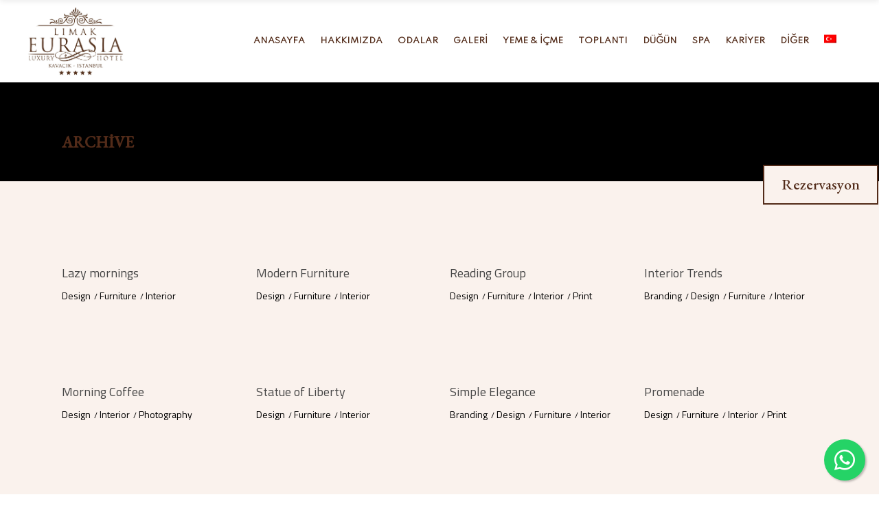

--- FILE ---
content_type: text/html; charset=UTF-8
request_url: https://limakeurasia.com/portfolio-tag/living-room/
body_size: 15446
content:
<!DOCTYPE html>
<html lang="tr-TR">
	<head>
		<meta name="robots" content="follow, index, max-snippet:-1, max-video-preview:-1, max-image-preview:large">
		
		<meta charset="UTF-8"/>
		<link rel="profile" href="https://gmpg.org/xfn/11"/>
		
				<meta name="viewport" content="width=device-width,initial-scale=1,user-scalable=yes">
		<title>Living Room &#8211; Limak Eurasia Luxury Hotel | Istanbul, Turkey</title>
<meta name='robots' content='max-image-preview:large' />
<link rel="alternate" hreflang="tr" href="https://limakeurasia.com/portfolio-tag/living-room/" />
<link rel="alternate" hreflang="x-default" href="https://limakeurasia.com/portfolio-tag/living-room/" />
<link rel='dns-prefetch' href='//fonts.googleapis.com' />
<link rel="alternate" type="application/rss+xml" title="Limak Eurasia Luxury Hotel | Istanbul, Turkey &raquo; akışı" href="https://limakeurasia.com/feed/" />
<link rel="alternate" type="application/rss+xml" title="Limak Eurasia Luxury Hotel | Istanbul, Turkey &raquo; yorum akışı" href="https://limakeurasia.com/comments/feed/" />
<link rel="alternate" type="application/rss+xml" title="Limak Eurasia Luxury Hotel | Istanbul, Turkey &raquo; Living Room Portfolio Tag akışı" href="https://limakeurasia.com/portfolio-tag/living-room/feed/" />
<style id='wp-img-auto-sizes-contain-inline-css' type='text/css'>
img:is([sizes=auto i],[sizes^="auto," i]){contain-intrinsic-size:3000px 1500px}
/*# sourceURL=wp-img-auto-sizes-contain-inline-css */
</style>
<style id='wp-emoji-styles-inline-css' type='text/css'>

	img.wp-smiley, img.emoji {
		display: inline !important;
		border: none !important;
		box-shadow: none !important;
		height: 1em !important;
		width: 1em !important;
		margin: 0 0.07em !important;
		vertical-align: -0.1em !important;
		background: none !important;
		padding: 0 !important;
	}
/*# sourceURL=wp-emoji-styles-inline-css */
</style>
<link rel='stylesheet' id='wp-block-library-css' href='https://limakeurasia.com/wp-includes/css/dist/block-library/style.min.css?ver=3ea8e16bdb28ff7686c476822664ba41' type='text/css' media='all' />
<style id='global-styles-inline-css' type='text/css'>
:root{--wp--preset--aspect-ratio--square: 1;--wp--preset--aspect-ratio--4-3: 4/3;--wp--preset--aspect-ratio--3-4: 3/4;--wp--preset--aspect-ratio--3-2: 3/2;--wp--preset--aspect-ratio--2-3: 2/3;--wp--preset--aspect-ratio--16-9: 16/9;--wp--preset--aspect-ratio--9-16: 9/16;--wp--preset--color--black: #000000;--wp--preset--color--cyan-bluish-gray: #abb8c3;--wp--preset--color--white: #ffffff;--wp--preset--color--pale-pink: #f78da7;--wp--preset--color--vivid-red: #cf2e2e;--wp--preset--color--luminous-vivid-orange: #ff6900;--wp--preset--color--luminous-vivid-amber: #fcb900;--wp--preset--color--light-green-cyan: #7bdcb5;--wp--preset--color--vivid-green-cyan: #00d084;--wp--preset--color--pale-cyan-blue: #8ed1fc;--wp--preset--color--vivid-cyan-blue: #0693e3;--wp--preset--color--vivid-purple: #9b51e0;--wp--preset--gradient--vivid-cyan-blue-to-vivid-purple: linear-gradient(135deg,rgb(6,147,227) 0%,rgb(155,81,224) 100%);--wp--preset--gradient--light-green-cyan-to-vivid-green-cyan: linear-gradient(135deg,rgb(122,220,180) 0%,rgb(0,208,130) 100%);--wp--preset--gradient--luminous-vivid-amber-to-luminous-vivid-orange: linear-gradient(135deg,rgb(252,185,0) 0%,rgb(255,105,0) 100%);--wp--preset--gradient--luminous-vivid-orange-to-vivid-red: linear-gradient(135deg,rgb(255,105,0) 0%,rgb(207,46,46) 100%);--wp--preset--gradient--very-light-gray-to-cyan-bluish-gray: linear-gradient(135deg,rgb(238,238,238) 0%,rgb(169,184,195) 100%);--wp--preset--gradient--cool-to-warm-spectrum: linear-gradient(135deg,rgb(74,234,220) 0%,rgb(151,120,209) 20%,rgb(207,42,186) 40%,rgb(238,44,130) 60%,rgb(251,105,98) 80%,rgb(254,248,76) 100%);--wp--preset--gradient--blush-light-purple: linear-gradient(135deg,rgb(255,206,236) 0%,rgb(152,150,240) 100%);--wp--preset--gradient--blush-bordeaux: linear-gradient(135deg,rgb(254,205,165) 0%,rgb(254,45,45) 50%,rgb(107,0,62) 100%);--wp--preset--gradient--luminous-dusk: linear-gradient(135deg,rgb(255,203,112) 0%,rgb(199,81,192) 50%,rgb(65,88,208) 100%);--wp--preset--gradient--pale-ocean: linear-gradient(135deg,rgb(255,245,203) 0%,rgb(182,227,212) 50%,rgb(51,167,181) 100%);--wp--preset--gradient--electric-grass: linear-gradient(135deg,rgb(202,248,128) 0%,rgb(113,206,126) 100%);--wp--preset--gradient--midnight: linear-gradient(135deg,rgb(2,3,129) 0%,rgb(40,116,252) 100%);--wp--preset--font-size--small: 13px;--wp--preset--font-size--medium: 20px;--wp--preset--font-size--large: 36px;--wp--preset--font-size--x-large: 42px;--wp--preset--spacing--20: 0.44rem;--wp--preset--spacing--30: 0.67rem;--wp--preset--spacing--40: 1rem;--wp--preset--spacing--50: 1.5rem;--wp--preset--spacing--60: 2.25rem;--wp--preset--spacing--70: 3.38rem;--wp--preset--spacing--80: 5.06rem;--wp--preset--shadow--natural: 6px 6px 9px rgba(0, 0, 0, 0.2);--wp--preset--shadow--deep: 12px 12px 50px rgba(0, 0, 0, 0.4);--wp--preset--shadow--sharp: 6px 6px 0px rgba(0, 0, 0, 0.2);--wp--preset--shadow--outlined: 6px 6px 0px -3px rgb(255, 255, 255), 6px 6px rgb(0, 0, 0);--wp--preset--shadow--crisp: 6px 6px 0px rgb(0, 0, 0);}:where(.is-layout-flex){gap: 0.5em;}:where(.is-layout-grid){gap: 0.5em;}body .is-layout-flex{display: flex;}.is-layout-flex{flex-wrap: wrap;align-items: center;}.is-layout-flex > :is(*, div){margin: 0;}body .is-layout-grid{display: grid;}.is-layout-grid > :is(*, div){margin: 0;}:where(.wp-block-columns.is-layout-flex){gap: 2em;}:where(.wp-block-columns.is-layout-grid){gap: 2em;}:where(.wp-block-post-template.is-layout-flex){gap: 1.25em;}:where(.wp-block-post-template.is-layout-grid){gap: 1.25em;}.has-black-color{color: var(--wp--preset--color--black) !important;}.has-cyan-bluish-gray-color{color: var(--wp--preset--color--cyan-bluish-gray) !important;}.has-white-color{color: var(--wp--preset--color--white) !important;}.has-pale-pink-color{color: var(--wp--preset--color--pale-pink) !important;}.has-vivid-red-color{color: var(--wp--preset--color--vivid-red) !important;}.has-luminous-vivid-orange-color{color: var(--wp--preset--color--luminous-vivid-orange) !important;}.has-luminous-vivid-amber-color{color: var(--wp--preset--color--luminous-vivid-amber) !important;}.has-light-green-cyan-color{color: var(--wp--preset--color--light-green-cyan) !important;}.has-vivid-green-cyan-color{color: var(--wp--preset--color--vivid-green-cyan) !important;}.has-pale-cyan-blue-color{color: var(--wp--preset--color--pale-cyan-blue) !important;}.has-vivid-cyan-blue-color{color: var(--wp--preset--color--vivid-cyan-blue) !important;}.has-vivid-purple-color{color: var(--wp--preset--color--vivid-purple) !important;}.has-black-background-color{background-color: var(--wp--preset--color--black) !important;}.has-cyan-bluish-gray-background-color{background-color: var(--wp--preset--color--cyan-bluish-gray) !important;}.has-white-background-color{background-color: var(--wp--preset--color--white) !important;}.has-pale-pink-background-color{background-color: var(--wp--preset--color--pale-pink) !important;}.has-vivid-red-background-color{background-color: var(--wp--preset--color--vivid-red) !important;}.has-luminous-vivid-orange-background-color{background-color: var(--wp--preset--color--luminous-vivid-orange) !important;}.has-luminous-vivid-amber-background-color{background-color: var(--wp--preset--color--luminous-vivid-amber) !important;}.has-light-green-cyan-background-color{background-color: var(--wp--preset--color--light-green-cyan) !important;}.has-vivid-green-cyan-background-color{background-color: var(--wp--preset--color--vivid-green-cyan) !important;}.has-pale-cyan-blue-background-color{background-color: var(--wp--preset--color--pale-cyan-blue) !important;}.has-vivid-cyan-blue-background-color{background-color: var(--wp--preset--color--vivid-cyan-blue) !important;}.has-vivid-purple-background-color{background-color: var(--wp--preset--color--vivid-purple) !important;}.has-black-border-color{border-color: var(--wp--preset--color--black) !important;}.has-cyan-bluish-gray-border-color{border-color: var(--wp--preset--color--cyan-bluish-gray) !important;}.has-white-border-color{border-color: var(--wp--preset--color--white) !important;}.has-pale-pink-border-color{border-color: var(--wp--preset--color--pale-pink) !important;}.has-vivid-red-border-color{border-color: var(--wp--preset--color--vivid-red) !important;}.has-luminous-vivid-orange-border-color{border-color: var(--wp--preset--color--luminous-vivid-orange) !important;}.has-luminous-vivid-amber-border-color{border-color: var(--wp--preset--color--luminous-vivid-amber) !important;}.has-light-green-cyan-border-color{border-color: var(--wp--preset--color--light-green-cyan) !important;}.has-vivid-green-cyan-border-color{border-color: var(--wp--preset--color--vivid-green-cyan) !important;}.has-pale-cyan-blue-border-color{border-color: var(--wp--preset--color--pale-cyan-blue) !important;}.has-vivid-cyan-blue-border-color{border-color: var(--wp--preset--color--vivid-cyan-blue) !important;}.has-vivid-purple-border-color{border-color: var(--wp--preset--color--vivid-purple) !important;}.has-vivid-cyan-blue-to-vivid-purple-gradient-background{background: var(--wp--preset--gradient--vivid-cyan-blue-to-vivid-purple) !important;}.has-light-green-cyan-to-vivid-green-cyan-gradient-background{background: var(--wp--preset--gradient--light-green-cyan-to-vivid-green-cyan) !important;}.has-luminous-vivid-amber-to-luminous-vivid-orange-gradient-background{background: var(--wp--preset--gradient--luminous-vivid-amber-to-luminous-vivid-orange) !important;}.has-luminous-vivid-orange-to-vivid-red-gradient-background{background: var(--wp--preset--gradient--luminous-vivid-orange-to-vivid-red) !important;}.has-very-light-gray-to-cyan-bluish-gray-gradient-background{background: var(--wp--preset--gradient--very-light-gray-to-cyan-bluish-gray) !important;}.has-cool-to-warm-spectrum-gradient-background{background: var(--wp--preset--gradient--cool-to-warm-spectrum) !important;}.has-blush-light-purple-gradient-background{background: var(--wp--preset--gradient--blush-light-purple) !important;}.has-blush-bordeaux-gradient-background{background: var(--wp--preset--gradient--blush-bordeaux) !important;}.has-luminous-dusk-gradient-background{background: var(--wp--preset--gradient--luminous-dusk) !important;}.has-pale-ocean-gradient-background{background: var(--wp--preset--gradient--pale-ocean) !important;}.has-electric-grass-gradient-background{background: var(--wp--preset--gradient--electric-grass) !important;}.has-midnight-gradient-background{background: var(--wp--preset--gradient--midnight) !important;}.has-small-font-size{font-size: var(--wp--preset--font-size--small) !important;}.has-medium-font-size{font-size: var(--wp--preset--font-size--medium) !important;}.has-large-font-size{font-size: var(--wp--preset--font-size--large) !important;}.has-x-large-font-size{font-size: var(--wp--preset--font-size--x-large) !important;}
/*# sourceURL=global-styles-inline-css */
</style>

<style id='classic-theme-styles-inline-css' type='text/css'>
/*! This file is auto-generated */
.wp-block-button__link{color:#fff;background-color:#32373c;border-radius:9999px;box-shadow:none;text-decoration:none;padding:calc(.667em + 2px) calc(1.333em + 2px);font-size:1.125em}.wp-block-file__button{background:#32373c;color:#fff;text-decoration:none}
/*# sourceURL=/wp-includes/css/classic-themes.min.css */
</style>
<link rel='stylesheet' id='wpml-blocks-css' href='https://limakeurasia.com/wp-content/plugins/sitepress-multilingual-cms/dist/css/blocks/styles.css?ver=4.6.3' type='text/css' media='all' />
<link rel='stylesheet' id='contact-form-7-css' href='https://limakeurasia.com/wp-content/plugins/contact-form-7/includes/css/styles.css?ver=5.9.8' type='text/css' media='all' />
<link rel='stylesheet' id='select-iver-modules-css' href='https://limakeurasia.com/wp-content/themes/iver/assets/css/modules.min.css?ver=3ea8e16bdb28ff7686c476822664ba41' type='text/css' media='all' />
<link rel='stylesheet' id='iver-hotel-style-css' href='https://limakeurasia.com/wp-content/plugins/iver-hotel/assets/css/hotel.css?ver=3ea8e16bdb28ff7686c476822664ba41' type='text/css' media='all' />
<link rel='stylesheet' id='select-iver-modules-responsive-css' href='https://limakeurasia.com/wp-content/themes/iver/assets/css/modules-responsive.min.css?ver=3ea8e16bdb28ff7686c476822664ba41' type='text/css' media='all' />
<link rel='stylesheet' id='iver-hotel-responsive-style-css' href='https://limakeurasia.com/wp-content/plugins/iver-hotel/assets/css/hotel-responsive.css?ver=3ea8e16bdb28ff7686c476822664ba41' type='text/css' media='all' />
<link rel='stylesheet' id='rs-plugin-settings-css' href='https://limakeurasia.com/wp-content/plugins/revslider/public/assets/css/rs6.css?ver=6.3.0' type='text/css' media='all' />
<style id='rs-plugin-settings-inline-css' type='text/css'>
#rs-demo-id {}
/*# sourceURL=rs-plugin-settings-inline-css */
</style>
<link rel='stylesheet' id='select-iver-default-style-css' href='https://limakeurasia.com/wp-content/themes/iver/style.css?ver=3ea8e16bdb28ff7686c476822664ba41' type='text/css' media='all' />
<link rel='stylesheet' id='qodef-font_awesome-css' href='https://limakeurasia.com/wp-content/themes/iver/framework/lib/icons-pack/font-awesome/css/fontawesome-all.min.css?ver=3ea8e16bdb28ff7686c476822664ba41' type='text/css' media='all' />
<link rel='stylesheet' id='qodef-font_elegant-css' href='https://limakeurasia.com/wp-content/themes/iver/framework/lib/icons-pack/elegant-icons/style.min.css?ver=3ea8e16bdb28ff7686c476822664ba41' type='text/css' media='all' />
<link rel='stylesheet' id='qodef-ion_icons-css' href='https://limakeurasia.com/wp-content/themes/iver/framework/lib/icons-pack/ion-icons/css/ionicons.min.css?ver=3ea8e16bdb28ff7686c476822664ba41' type='text/css' media='all' />
<link rel='stylesheet' id='qodef-linea_icons-css' href='https://limakeurasia.com/wp-content/themes/iver/framework/lib/icons-pack/linea-icons/style.css?ver=3ea8e16bdb28ff7686c476822664ba41' type='text/css' media='all' />
<link rel='stylesheet' id='qodef-linear_icons-css' href='https://limakeurasia.com/wp-content/themes/iver/framework/lib/icons-pack/linear-icons/style.css?ver=3ea8e16bdb28ff7686c476822664ba41' type='text/css' media='all' />
<link rel='stylesheet' id='qodef-simple_line_icons-css' href='https://limakeurasia.com/wp-content/themes/iver/framework/lib/icons-pack/simple-line-icons/simple-line-icons.css?ver=3ea8e16bdb28ff7686c476822664ba41' type='text/css' media='all' />
<link rel='stylesheet' id='qodef-dripicons-css' href='https://limakeurasia.com/wp-content/themes/iver/framework/lib/icons-pack/dripicons/dripicons.css?ver=3ea8e16bdb28ff7686c476822664ba41' type='text/css' media='all' />
<link rel='stylesheet' id='mediaelement-css' href='https://limakeurasia.com/wp-includes/js/mediaelement/mediaelementplayer-legacy.min.css?ver=4.2.17' type='text/css' media='all' />
<link rel='stylesheet' id='wp-mediaelement-css' href='https://limakeurasia.com/wp-includes/js/mediaelement/wp-mediaelement.min.css?ver=3ea8e16bdb28ff7686c476822664ba41' type='text/css' media='all' />
<link rel='stylesheet' id='select-iver-google-fonts-css' href='https://fonts.googleapis.com/css?family=Roboto%3A300%2C400%2C400i%2C500i%2C700%7CTitillium+Web%3A300%2C400%2C400i%2C500i%2C700&#038;subset=latin-ext&#038;ver=1.0.0' type='text/css' media='all' />
<link rel='stylesheet' id='js_composer_front-css' href='https://limakeurasia.com/wp-content/plugins/js_composer/assets/css/js_composer.min.css?ver=7.5' type='text/css' media='all' />
<script type="text/javascript" src="https://limakeurasia.com/wp-includes/js/jquery/jquery.min.js?ver=3.7.1" id="jquery-core-js"></script>
<script type="text/javascript" src="https://limakeurasia.com/wp-includes/js/jquery/jquery-migrate.min.js?ver=3.4.1" id="jquery-migrate-js"></script>
<script type="text/javascript" id="wpml-cookie-js-extra">
/* <![CDATA[ */
var wpml_cookies = {"wp-wpml_current_language":{"value":"tr","expires":1,"path":"/"}};
var wpml_cookies = {"wp-wpml_current_language":{"value":"tr","expires":1,"path":"/"}};
//# sourceURL=wpml-cookie-js-extra
/* ]]> */
</script>
<script type="text/javascript" src="https://limakeurasia.com/wp-content/plugins/sitepress-multilingual-cms/res/js/cookies/language-cookie.js?ver=4.6.3" id="wpml-cookie-js"></script>
<script type="text/javascript" src="https://limakeurasia.com/wp-content/plugins/revslider/public/assets/js/rbtools.min.js?ver=6.3.0" id="tp-tools-js"></script>
<script type="text/javascript" src="https://limakeurasia.com/wp-content/plugins/revslider/public/assets/js/rs6.min.js?ver=6.3.0" id="revmin-js"></script>
<script></script><link rel="https://api.w.org/" href="https://limakeurasia.com/wp-json/" /><meta name="generator" content="WPML ver:4.6.3 stt:1,53;" />
<meta name="generator" content="Powered by WPBakery Page Builder - drag and drop page builder for WordPress."/>
<meta name="generator" content="Powered by Slider Revolution 6.3.0 - responsive, Mobile-Friendly Slider Plugin for WordPress with comfortable drag and drop interface." />
<link rel="icon" href="https://limakeurasia.com/wp-content/uploads/2022/04/limak-favicon.png" sizes="32x32" />
<link rel="icon" href="https://limakeurasia.com/wp-content/uploads/2022/04/limak-favicon.png" sizes="192x192" />
<link rel="apple-touch-icon" href="https://limakeurasia.com/wp-content/uploads/2022/04/limak-favicon.png" />
<meta name="msapplication-TileImage" content="https://limakeurasia.com/wp-content/uploads/2022/04/limak-favicon.png" />
<script type="text/javascript">function setREVStartSize(e){
			//window.requestAnimationFrame(function() {				 
				window.RSIW = window.RSIW===undefined ? window.innerWidth : window.RSIW;	
				window.RSIH = window.RSIH===undefined ? window.innerHeight : window.RSIH;	
				try {								
					var pw = document.getElementById(e.c).parentNode.offsetWidth,
						newh;
					pw = pw===0 || isNaN(pw) ? window.RSIW : pw;
					e.tabw = e.tabw===undefined ? 0 : parseInt(e.tabw);
					e.thumbw = e.thumbw===undefined ? 0 : parseInt(e.thumbw);
					e.tabh = e.tabh===undefined ? 0 : parseInt(e.tabh);
					e.thumbh = e.thumbh===undefined ? 0 : parseInt(e.thumbh);
					e.tabhide = e.tabhide===undefined ? 0 : parseInt(e.tabhide);
					e.thumbhide = e.thumbhide===undefined ? 0 : parseInt(e.thumbhide);
					e.mh = e.mh===undefined || e.mh=="" || e.mh==="auto" ? 0 : parseInt(e.mh,0);		
					if(e.layout==="fullscreen" || e.l==="fullscreen") 						
						newh = Math.max(e.mh,window.RSIH);					
					else{					
						e.gw = Array.isArray(e.gw) ? e.gw : [e.gw];
						for (var i in e.rl) if (e.gw[i]===undefined || e.gw[i]===0) e.gw[i] = e.gw[i-1];					
						e.gh = e.el===undefined || e.el==="" || (Array.isArray(e.el) && e.el.length==0)? e.gh : e.el;
						e.gh = Array.isArray(e.gh) ? e.gh : [e.gh];
						for (var i in e.rl) if (e.gh[i]===undefined || e.gh[i]===0) e.gh[i] = e.gh[i-1];
											
						var nl = new Array(e.rl.length),
							ix = 0,						
							sl;					
						e.tabw = e.tabhide>=pw ? 0 : e.tabw;
						e.thumbw = e.thumbhide>=pw ? 0 : e.thumbw;
						e.tabh = e.tabhide>=pw ? 0 : e.tabh;
						e.thumbh = e.thumbhide>=pw ? 0 : e.thumbh;					
						for (var i in e.rl) nl[i] = e.rl[i]<window.RSIW ? 0 : e.rl[i];
						sl = nl[0];									
						for (var i in nl) if (sl>nl[i] && nl[i]>0) { sl = nl[i]; ix=i;}															
						var m = pw>(e.gw[ix]+e.tabw+e.thumbw) ? 1 : (pw-(e.tabw+e.thumbw)) / (e.gw[ix]);					
						newh =  (e.gh[ix] * m) + (e.tabh + e.thumbh);
					}				
					if(window.rs_init_css===undefined) window.rs_init_css = document.head.appendChild(document.createElement("style"));					
					document.getElementById(e.c).height = newh+"px";
					window.rs_init_css.innerHTML += "#"+e.c+"_wrapper { height: "+newh+"px }";				
				} catch(e){
					console.log("Failure at Presize of Slider:" + e)
				}					   
			//});
		  };</script>
<noscript><style> .wpb_animate_when_almost_visible { opacity: 1; }</style></noscript>		<!-- Google Tag Manager -->
<script>(function(w,d,s,l,i){w[l]=w[l]||[];w[l].push({'gtm.start':
new Date().getTime(),event:'gtm.js'});var f=d.getElementsByTagName(s)[0],
j=d.createElement(s),dl=l!='dataLayer'?'&l='+l:'';j.async=true;j.src=
'https://www.googletagmanager.com/gtm.js?id='+i+dl;f.parentNode.insertBefore(j,f);
})(window,document,'script','dataLayer','GTM-P77K69K');</script>
<!-- End Google Tag Manager -->
		<meta name="google-site-verification" content="WC26f_fel4QycUGy87hfMSswAIcoIVU5QAcicN3bV70" />
		<link rel="stylesheet" type="text/css" href="/wp-content/themes/iver/limak.css?v=1.0.21">
		<link rel="preconnect" href="https://fonts.googleapis.com">
		<link rel="preconnect" href="https://fonts.gstatic.com" crossorigin>
		<link href="https://fonts.googleapis.com/css2?family=EB+Garamond:wght@500&family=Spartan&display=swap" rel="stylesheet">
		<link href="/wp-content/themes/iver/slick/css/slickmodal.min.css" rel="stylesheet" type="text/css" />
		<link href="/wp-content/themes/iver/slick/css/punchy_banner.css?v=1.0.3" rel="stylesheet" type="text/css" />
		<link href="/wp-content/themes/iver/slick/css/smooth_banner.css?v=1.0.2" rel="stylesheet" type="text/css" />
		<link rel="stylesheet" href="https://cdn.jsdelivr.net/npm/bootstrap-icons@1.11.1/font/bootstrap-icons.css">
		<script src="/wp-content/themes/iver/slick/js/jquery.slickmodal.min.js"></script>
	</head>
		<body data-rsssl=1 class="archive tax-portfolio-tag term-living-room term-39 wp-theme-iver iver-core-1.3.1 qodef-hotel-1.0.5 iver-ver-1.4 qodef-smooth-page-transitions qodef-smooth-page-transitions-fadeout qodef-grid-1300 qodef-empty-google-api qodef-wide-dropdown-menu-content-in-grid qodef-sticky-header-on-scroll-down-up qodef-dropdown-animate-height qodef-header-standard qodef-menu-area-shadow-disable qodef-menu-area-in-grid-shadow-disable qodef-menu-area-border-disable qodef-menu-area-in-grid-border-disable qodef-logo-area-border-disable qodef-header-vertical-shadow-disable qodef-header-vertical-border-disable qodef-side-menu-slide-from-right qodef-default-mobile-header qodef-sticky-up-mobile-header qodef-fullscreen-search qodef-search-fade wpb-js-composer js-comp-ver-7.5 vc_responsive" itemscope itemtype="http://schema.org/WebPage"><!-- Google Tag Manager (noscript) -->
<noscript><iframe src="https://www.googletagmanager.com/ns.html?id=GTM-P77K69K"
height="0" width="0" style="display:none;visibility:hidden"></iframe></noscript>
<!-- End Google Tag Manager (noscript) -->
				<a class="limak-reserv" href="https://limakeurasiahotel.barboon.net/" target="_blank">Rezervasyon</a>
				<style>
			.whatsapp-button {
				position: fixed;
				bottom: 20px;
				right: 20px;
				background-color: #25D366;
				color: white;
				width: 60px;
				height: 60px;
				border-radius: 50%;
				text-align: center;
				font-size: 30px;
				box-shadow: 2px 2px 3px rgba(0,0,0,0.25);
				display: flex;
				align-items: center;
				justify-content: center;
				text-decoration: none;
				transition: all 0.3s ease;
				z-index: 9999;
			}

			.whatsapp-button:hover {
				transform: scale(1.1);
				color: white;
				background-color: #20ba57;
			}
			@media (max-width:767px){
				.whatsapp-button {
					bottom: 100px;
					right: 5px;
				}
			}
		</style>
		<a href="https://wa.me/902166804200" class="whatsapp-button" target="_blank">
			<i class="bi bi-whatsapp"></i>
		</a>
		<!-- DISCOUNT POP-UP 
		<div class="smoothBanner" id="discountpopup" data-sm-init="true">
				<div class="top">
  <img src="/img/limak-popup-2025.jpg" width="100%" height="100%">
	</div>
				</div>
		-->
		<section class="qodef-side-menu">
	<a class="qodef-close-side-menu qodef-close-side-menu-svg-path" href="#">
        <span class="edgtf-icon-font-awesome fa fa-times"></span>
	</a>
	</section>
		<div class="qodef-wrapper">
			<div class="qodef-wrapper-inner">
				<div class="qodef-fullscreen-search-holder">
	<a class="qodef-search-close qodef-search-close-icon-pack" href="javascript:void(0)">
		<i class="qodef-icon-font-awesome fa fa-times "></i>	</a>
	<div class="qodef-fullscreen-search-table">
		<div class="qodef-fullscreen-search-cell">
			<div class="qodef-fullscreen-search-inner">
				<form action="https://limakeurasia.com/" class="qodef-fullscreen-search-form" method="get">
					<div class="qodef-form-holder">
						<div class="qodef-form-holder-inner">
                            <button type="submit" class="qodef-search-submit qodef-search-submit-icon-pack">
                                <i class="qodef-icon-font-awesome fa fa-search "></i>                            </button>
							<div class="qodef-field-holder">
								<input type="text" placeholder="Search..." name="s" class="qodef-search-field" autocomplete="off"/>
							</div>
							<div class="qodef-line"></div>
						</div>
					</div>
				</form>
			</div>
		</div>
	</div>
</div>
<header class="qodef-page-header">
		
				
	<div class="qodef-menu-area qodef-menu-right">
				
						
			<div class="qodef-vertical-align-containers">
				<div class="qodef-position-left"><!--
				 --><div class="qodef-position-left-inner">
						

<div class="qodef-logo-wrapper">
    <a itemprop="url" href="https://limakeurasia.com/" style="height: 833px;">
        <img itemprop="image" class="qodef-normal-logo" src="https://limakeurasia.com/wp-content/uploads/2021/12/LimakBesYildizliLogo.jpg" width="2394" height="1667"  alt="logo"/>
        <img itemprop="image" class="qodef-dark-logo" src="https://limakeurasia.com/wp-content/uploads/2021/12/LimakBesYildizliLogo.jpg" width="2394" height="1667"  alt="dark logo"/>        <img itemprop="image" class="qodef-light-logo" src="https://limakeurasia.com/wp-content/uploads/2021/12/LimakBesYildizliLogo.jpg" width="2394" height="1667"  alt="light logo"/>    </a>
</div>

											</div>
				</div>
								<div class="qodef-position-right"><!--
				 --><div class="qodef-position-right-inner">
													
<nav class="qodef-main-menu qodef-drop-down qodef-default-nav">
    <ul id="menu-limak-menu" class="clearfix"><li id="nav-menu-item-4006" class="menu-item menu-item-type-post_type menu-item-object-page menu-item-home  narrow"><a href="https://limakeurasia.com/" class=""><span class="item_outer"><span class="item_text">Anasayfa</span></span></a></li>
<li id="nav-menu-item-4195" class="menu-item menu-item-type-post_type menu-item-object-page  narrow"><a href="https://limakeurasia.com/hakkimizda/" class=""><span class="item_outer"><span class="item_text">Hakkımızda</span></span></a></li>
<li id="nav-menu-item-4391" class="menu-item menu-item-type-post_type menu-item-object-page  narrow"><a href="https://limakeurasia.com/odalar/" class=""><span class="item_outer"><span class="item_text">Odalar</span></span></a></li>
<li id="nav-menu-item-4232" class="menu-item menu-item-type-post_type menu-item-object-page  narrow"><a href="https://limakeurasia.com/galeri/" class=""><span class="item_outer"><span class="item_text">Galeri</span></span></a></li>
<li id="nav-menu-item-4005" class="menu-item menu-item-type-post_type menu-item-object-page  narrow"><a href="https://limakeurasia.com/restaurant-ve-barlar/" class=""><span class="item_outer"><span class="item_text">Yeme &#038; İçme</span></span></a></li>
<li id="nav-menu-item-4004" class="menu-item menu-item-type-post_type menu-item-object-page  narrow"><a href="https://limakeurasia.com/toplanti/" class=""><span class="item_outer"><span class="item_text">Toplantı</span></span></a></li>
<li id="nav-menu-item-4003" class="menu-item menu-item-type-post_type menu-item-object-page  narrow"><a href="https://limakeurasia.com/dugun/" class=""><span class="item_outer"><span class="item_text">Düğün</span></span></a></li>
<li id="nav-menu-item-4002" class="menu-item menu-item-type-post_type menu-item-object-page  narrow"><a href="https://limakeurasia.com/spa/" class=""><span class="item_outer"><span class="item_text">Spa</span></span></a></li>
<li id="nav-menu-item-4010" class="menu-item menu-item-type-post_type menu-item-object-page  narrow"><a href="https://limakeurasia.com/kariyer/" class=""><span class="item_outer"><span class="item_text">Kariyer</span></span></a></li>
<li id="nav-menu-item-4007" class="menu-item menu-item-type-custom menu-item-object-custom menu-item-has-children  has_sub narrow"><a href="#" class=""><span class="item_outer"><span class="item_text">Diğer</span><i class="qodef-menu-arrow fa fa-angle-down"></i></span></a>
<div class="second"><div class="inner"><ul>
	<li id="nav-menu-item-4196" class="menu-item menu-item-type-post_type menu-item-object-page "><a href="https://limakeurasia.com/iletisim/" class=""><span class="item_outer"><span class="item_text">İletişim</span></span></a></li>
	<li id="nav-menu-item-4009" class="menu-item menu-item-type-post_type menu-item-object-page "><a href="https://limakeurasia.com/kalite-politikamiz/" class=""><span class="item_outer"><span class="item_text">Kalite Politikamız</span></span></a></li>
	<li id="nav-menu-item-4008" class="menu-item menu-item-type-post_type menu-item-object-page "><a href="https://limakeurasia.com/veri-guvenligi/" class=""><span class="item_outer"><span class="item_text">Veri Güvenliği</span></span></a></li>
	<li id="nav-menu-item-4464" class="menu-item menu-item-type-post_type menu-item-object-page "><a href="https://limakeurasia.com/yasal-sirket-politikasi/" class=""><span class="item_outer"><span class="item_text">Yasal Şirket Politikası</span></span></a></li>
	<li id="nav-menu-item-4465" class="menu-item menu-item-type-post_type menu-item-object-page "><a href="https://limakeurasia.com/surdurulebilirlik/" class=""><span class="item_outer"><span class="item_text">Sürdürülebilirlik</span></span></a></li>
	<li id="nav-menu-item-4904" class="menu-item menu-item-type-post_type menu-item-object-page "><a href="https://limakeurasia.com/enerji-politikamiz/" class=""><span class="item_outer"><span class="item_text">Enerji Politikamız</span></span></a></li>
</ul></div></div>
</li>
<li id="nav-menu-item-wpml-ls-84-tr" class="menu-item wpml-ls-slot-84 wpml-ls-item wpml-ls-item-tr wpml-ls-current-language wpml-ls-menu-item wpml-ls-first-item wpml-ls-last-item menu-item-type-wpml_ls_menu_item menu-item-object-wpml_ls_menu_item  narrow"><a href="https://limakeurasia.com/portfolio-tag/living-room/" class=""><span class="item_outer"><span class="menu_icon_wrapper"><i class="menu_icon  fa"></i></span><span class="item_text"><img
            class="wpml-ls-flag"
            src="https://limakeurasia.com/wp-content/plugins/sitepress-multilingual-cms/res/flags/tr.png"
            alt="Türkçe"
            
            
    /><i class="qodef-menu-featured-icon fa "></i></span></span></a></li>
</ul></nav>

												
            <a  style="margin: 0 17px 0 4px;" class="qodef-search-opener qodef-icon-has-hover qodef-search-opener-icon-pack"                    href="javascript:void(0)">
            <span class="qodef-search-opener-wrapper">
                <i class="qodef-icon-font-awesome fa fa-search "></i>				            </span>
            </a>
							</div>
				</div>
			</div>
			
			</div>
			
		
	
<div class="qodef-sticky-header">
        <div class="qodef-sticky-holder qodef-menu-right">
                    <div class="qodef-vertical-align-containers">
                <div class="qodef-position-left"><!--
                 --><div class="qodef-position-left-inner">
                        

<div class="qodef-logo-wrapper">
    <a itemprop="url" href="https://limakeurasia.com/" style="height: 833px;">
        <img itemprop="image" class="qodef-normal-logo" src="https://limakeurasia.com/wp-content/uploads/2021/12/LimakBesYildizliLogo.jpg" width="2394" height="1667"  alt="logo"/>
        <img itemprop="image" class="qodef-dark-logo" src="https://limakeurasia.com/wp-content/uploads/2021/12/LimakBesYildizliLogo.jpg" width="2394" height="1667"  alt="dark logo"/>        <img itemprop="image" class="qodef-light-logo" src="https://limakeurasia.com/wp-content/uploads/2021/12/LimakBesYildizliLogo.jpg" width="2394" height="1667"  alt="light logo"/>    </a>
</div>

                                            </div>
                </div>
                                <div class="qodef-position-right"><!--
                 --><div class="qodef-position-right-inner">
                                                    
<nav class="qodef-main-menu qodef-drop-down qodef-sticky-nav">
    <ul id="menu-limak-menu-1" class="clearfix"><li id="sticky-nav-menu-item-4006" class="menu-item menu-item-type-post_type menu-item-object-page menu-item-home  narrow"><a href="https://limakeurasia.com/" class=""><span class="item_outer"><span class="item_text">Anasayfa</span><span class="plus"></span></span></a></li>
<li id="sticky-nav-menu-item-4195" class="menu-item menu-item-type-post_type menu-item-object-page  narrow"><a href="https://limakeurasia.com/hakkimizda/" class=""><span class="item_outer"><span class="item_text">Hakkımızda</span><span class="plus"></span></span></a></li>
<li id="sticky-nav-menu-item-4391" class="menu-item menu-item-type-post_type menu-item-object-page  narrow"><a href="https://limakeurasia.com/odalar/" class=""><span class="item_outer"><span class="item_text">Odalar</span><span class="plus"></span></span></a></li>
<li id="sticky-nav-menu-item-4232" class="menu-item menu-item-type-post_type menu-item-object-page  narrow"><a href="https://limakeurasia.com/galeri/" class=""><span class="item_outer"><span class="item_text">Galeri</span><span class="plus"></span></span></a></li>
<li id="sticky-nav-menu-item-4005" class="menu-item menu-item-type-post_type menu-item-object-page  narrow"><a href="https://limakeurasia.com/restaurant-ve-barlar/" class=""><span class="item_outer"><span class="item_text">Yeme &#038; İçme</span><span class="plus"></span></span></a></li>
<li id="sticky-nav-menu-item-4004" class="menu-item menu-item-type-post_type menu-item-object-page  narrow"><a href="https://limakeurasia.com/toplanti/" class=""><span class="item_outer"><span class="item_text">Toplantı</span><span class="plus"></span></span></a></li>
<li id="sticky-nav-menu-item-4003" class="menu-item menu-item-type-post_type menu-item-object-page  narrow"><a href="https://limakeurasia.com/dugun/" class=""><span class="item_outer"><span class="item_text">Düğün</span><span class="plus"></span></span></a></li>
<li id="sticky-nav-menu-item-4002" class="menu-item menu-item-type-post_type menu-item-object-page  narrow"><a href="https://limakeurasia.com/spa/" class=""><span class="item_outer"><span class="item_text">Spa</span><span class="plus"></span></span></a></li>
<li id="sticky-nav-menu-item-4010" class="menu-item menu-item-type-post_type menu-item-object-page  narrow"><a href="https://limakeurasia.com/kariyer/" class=""><span class="item_outer"><span class="item_text">Kariyer</span><span class="plus"></span></span></a></li>
<li id="sticky-nav-menu-item-4007" class="menu-item menu-item-type-custom menu-item-object-custom menu-item-has-children  has_sub narrow"><a href="#" class=""><span class="item_outer"><span class="item_text">Diğer</span><span class="plus"></span><i class="qodef-menu-arrow fa fa-angle-down"></i></span></a>
<div class="second"><div class="inner"><ul>
	<li id="sticky-nav-menu-item-4196" class="menu-item menu-item-type-post_type menu-item-object-page "><a href="https://limakeurasia.com/iletisim/" class=""><span class="item_outer"><span class="item_text">İletişim</span><span class="plus"></span></span></a></li>
	<li id="sticky-nav-menu-item-4009" class="menu-item menu-item-type-post_type menu-item-object-page "><a href="https://limakeurasia.com/kalite-politikamiz/" class=""><span class="item_outer"><span class="item_text">Kalite Politikamız</span><span class="plus"></span></span></a></li>
	<li id="sticky-nav-menu-item-4008" class="menu-item menu-item-type-post_type menu-item-object-page "><a href="https://limakeurasia.com/veri-guvenligi/" class=""><span class="item_outer"><span class="item_text">Veri Güvenliği</span><span class="plus"></span></span></a></li>
	<li id="sticky-nav-menu-item-4464" class="menu-item menu-item-type-post_type menu-item-object-page "><a href="https://limakeurasia.com/yasal-sirket-politikasi/" class=""><span class="item_outer"><span class="item_text">Yasal Şirket Politikası</span><span class="plus"></span></span></a></li>
	<li id="sticky-nav-menu-item-4465" class="menu-item menu-item-type-post_type menu-item-object-page "><a href="https://limakeurasia.com/surdurulebilirlik/" class=""><span class="item_outer"><span class="item_text">Sürdürülebilirlik</span><span class="plus"></span></span></a></li>
	<li id="sticky-nav-menu-item-4904" class="menu-item menu-item-type-post_type menu-item-object-page "><a href="https://limakeurasia.com/enerji-politikamiz/" class=""><span class="item_outer"><span class="item_text">Enerji Politikamız</span><span class="plus"></span></span></a></li>
</ul></div></div>
</li>
<li id="sticky-nav-menu-item-wpml-ls-84-tr" class="menu-item wpml-ls-slot-84 wpml-ls-item wpml-ls-item-tr wpml-ls-current-language wpml-ls-menu-item wpml-ls-first-item wpml-ls-last-item menu-item-type-wpml_ls_menu_item menu-item-object-wpml_ls_menu_item  narrow"><a href="https://limakeurasia.com/portfolio-tag/living-room/" class=""><span class="item_outer"><span class="menu_icon_wrapper"><i class="menu_icon  fa"></i></span><span class="item_text"><img
            class="wpml-ls-flag"
            src="https://limakeurasia.com/wp-content/plugins/sitepress-multilingual-cms/res/flags/tr.png"
            alt="Türkçe"
            
            
    /><i class="qodef-menu-featured-icon fa "></i></span><span class="plus"></span></span></a></li>
</ul></nav>

                                                <div class="widget qodef-button-widget"><a itemprop="url" href="http://iver.select-themes.com/room-list/" target="_self" style="margin: 0 30px 0 0" class="qodef-btn qodef-btn-small qodef-btn-simple"  >
    <span class="qodef-btn-text-wrapper">
        <span class="qodef-btn-text">Book Now</span>
            </span>
    <span class="qodef-btn-bgrnd-wrapper">
        <span class="qodef-btn-bgrnd-idle" ></span>
        <span class="qodef-btn-bgrnd-hover" ></span>
    </span>
</a></div>
            <a  style="margin: 0 34px 0 0;" class="qodef-search-opener qodef-icon-has-hover qodef-search-opener-icon-pack"                    href="javascript:void(0)">
            <span class="qodef-search-opener-wrapper">
                <i class="qodef-icon-font-awesome fa fa-search "></i>				            </span>
            </a>
		                    </div>
                </div>
            </div>
                </div>
	</div>

	
	</header>


<header class="qodef-mobile-header">
		
	<div class="qodef-mobile-header-inner">
		<div class="qodef-mobile-header-holder">
			<div class="qodef-grid">
				<div class="qodef-vertical-align-containers">
					<div class="qodef-vertical-align-containers">
													<div class="qodef-mobile-menu-opener qodef-mobile-menu-opener-icon-pack">
								<a href="javascript:void(0)">
									<span class="qodef-mobile-menu-icon">
										<span aria-hidden="true" class="qodef-icon-font-elegant icon_menu "></span>									</span>
																	</a>
							</div>
												<div class="qodef-position-center"><!--
						 --><div class="qodef-position-center-inner">
								

<div class="qodef-mobile-logo-wrapper">
    <a itemprop="url" href="https://limakeurasia.com/" style="height: 833px">
        <img itemprop="image" src="https://limakeurasia.com/wp-content/uploads/2021/12/LimakBesYildizliLogo.jpg" width="2394" height="1667"  alt="Mobile Logo"/>
    </a>
</div>

							</div>
						</div>
						<div class="qodef-position-right"><!--
						 --><div class="qodef-position-right-inner">
															</div>
						</div>
					</div>
				</div>
			</div>
		</div>
		
    <nav class="qodef-mobile-nav">
        <div class="qodef-grid">
			<ul id="menu-limak-menu-2" class=""><li id="mobile-menu-item-4006" class="menu-item menu-item-type-post_type menu-item-object-page menu-item-home "><a href="https://limakeurasia.com/" class=""><span>Anasayfa</span></a></li>
<li id="mobile-menu-item-4195" class="menu-item menu-item-type-post_type menu-item-object-page "><a href="https://limakeurasia.com/hakkimizda/" class=""><span>Hakkımızda</span></a></li>
<li id="mobile-menu-item-4391" class="menu-item menu-item-type-post_type menu-item-object-page "><a href="https://limakeurasia.com/odalar/" class=""><span>Odalar</span></a></li>
<li id="mobile-menu-item-4232" class="menu-item menu-item-type-post_type menu-item-object-page "><a href="https://limakeurasia.com/galeri/" class=""><span>Galeri</span></a></li>
<li id="mobile-menu-item-4005" class="menu-item menu-item-type-post_type menu-item-object-page "><a href="https://limakeurasia.com/restaurant-ve-barlar/" class=""><span>Yeme &#038; İçme</span></a></li>
<li id="mobile-menu-item-4004" class="menu-item menu-item-type-post_type menu-item-object-page "><a href="https://limakeurasia.com/toplanti/" class=""><span>Toplantı</span></a></li>
<li id="mobile-menu-item-4003" class="menu-item menu-item-type-post_type menu-item-object-page "><a href="https://limakeurasia.com/dugun/" class=""><span>Düğün</span></a></li>
<li id="mobile-menu-item-4002" class="menu-item menu-item-type-post_type menu-item-object-page "><a href="https://limakeurasia.com/spa/" class=""><span>Spa</span></a></li>
<li id="mobile-menu-item-4010" class="menu-item menu-item-type-post_type menu-item-object-page "><a href="https://limakeurasia.com/kariyer/" class=""><span>Kariyer</span></a></li>
<li id="mobile-menu-item-4007" class="menu-item menu-item-type-custom menu-item-object-custom menu-item-has-children  has_sub"><a href="#" class=" qodef-mobile-no-link"><span>Diğer</span></a><span class="mobile_arrow"><i class="qodef-sub-arrow fa fa-angle-right"></i><i class="fa fa-angle-down"></i></span>
<ul class="sub_menu">
	<li id="mobile-menu-item-4196" class="menu-item menu-item-type-post_type menu-item-object-page "><a href="https://limakeurasia.com/iletisim/" class=""><span>İletişim</span></a></li>
	<li id="mobile-menu-item-4009" class="menu-item menu-item-type-post_type menu-item-object-page "><a href="https://limakeurasia.com/kalite-politikamiz/" class=""><span>Kalite Politikamız</span></a></li>
	<li id="mobile-menu-item-4008" class="menu-item menu-item-type-post_type menu-item-object-page "><a href="https://limakeurasia.com/veri-guvenligi/" class=""><span>Veri Güvenliği</span></a></li>
	<li id="mobile-menu-item-4464" class="menu-item menu-item-type-post_type menu-item-object-page "><a href="https://limakeurasia.com/yasal-sirket-politikasi/" class=""><span>Yasal Şirket Politikası</span></a></li>
	<li id="mobile-menu-item-4465" class="menu-item menu-item-type-post_type menu-item-object-page "><a href="https://limakeurasia.com/surdurulebilirlik/" class=""><span>Sürdürülebilirlik</span></a></li>
	<li id="mobile-menu-item-4904" class="menu-item menu-item-type-post_type menu-item-object-page "><a href="https://limakeurasia.com/enerji-politikamiz/" class=""><span>Enerji Politikamız</span></a></li>
</ul>
</li>
<li id="mobile-menu-item-wpml-ls-84-tr" class="menu-item wpml-ls-slot-84 wpml-ls-item wpml-ls-item-tr wpml-ls-current-language wpml-ls-menu-item wpml-ls-first-item wpml-ls-last-item menu-item-type-wpml_ls_menu_item menu-item-object-wpml_ls_menu_item "><a href="https://limakeurasia.com/portfolio-tag/living-room/" class=""><span><img
            class="wpml-ls-flag"
            src="https://limakeurasia.com/wp-content/plugins/sitepress-multilingual-cms/res/flags/tr.png"
            alt="Türkçe"
            
            
    /></span></a></li>
</ul>        </div>
    </nav>

	</div>
	
	</header>

			<a id='qodef-back-to-top' href='#'>
				<svg xmlns="http://www.w3.org/2000/svg" xmlns:xlink="http://www.w3.org/1999/xlink" version="1.1" x="0px" y="0px" width="44.975px" height="44.975px" viewBox="0 0 44.975 44.975" enable-background="new 0 0 44.975 44.975" xml:space="preserve">
					<polyline id="qodef-t" class="qodef-btt-element" fill="none" stroke-width="2" stroke-miterlimit="10" points="19.594,19.556 19.594,9.884 15.166,9.884   24.08,9.884 "/>
					<rect id="qodef-outline" class="qodef-btt-element"  x="1" y="1" fill="none" stroke-width="2" stroke-miterlimit="10" width="42.975" height="42.975"/>
					<line id="qodef-bottom-line" class="qodef-btt-element" fill="none" stroke-width="2" stroke-miterlimit="10" x1="43.975" y1="30.97" x2="32.969" y2="30.97"/>
					<line id="qodef-top-line" class="qodef-btt-element" fill="none" stroke-width="2" stroke-miterlimit="10" x1="12.006" y1="14.886" x2="1" y2="14.886"/>
					<path id="qodef-o" class="qodef-btt-element" fill="none" stroke-width="2" stroke-miterlimit="10" d="M29.504,14.301c0-2.252,0.832-4.111,2.465-4.48  c0.191-0.043,0.799-0.077,1-0.077c0.211,0,0.797,0.029,1,0.077c1.615,0.385,2.465,2.242,2.465,4.48c0,2.238-0.848,4.072-2.465,4.457  c-0.201,0.048-0.789,0.101-1,0.101c-0.201,0-0.809-0.057-1-0.101C30.338,18.388,29.504,16.553,29.504,14.301z"/>
					<path id="qodef-p" class="qodef-btt-element" fill="none" stroke-width="2" stroke-miterlimit="10" d="M19.627,32.019c0,0,2.952,0,3.093,0  c2.672-0.037,2.625-2.447,2.625-2.447s0.188-2.309-2.469-2.602c-0.172,0.004-3.249,0-3.249,0v-0.998v10.664"/>
				</svg>
			</a>
		
				<div class="qodef-content" >
					<div class="qodef-content-inner">
<div class="qodef-title-holder qodef-standard-with-breadcrumbs-type qodef-title-va-header-bottom" style="height: 144px;background-color: #000000" data-height="144">
		<div class="qodef-title-wrapper" style="height: 144px">
		<div class="qodef-title-inner">
			<div class="qodef-grid">
				<div class="qodef-title-info">
                    <div class="qodef-breadcrumbs-info">
                        <div itemprop="breadcrumb" class="qodef-breadcrumbs "><a itemprop="url" href="https://limakeurasia.com/">Home</a><span class="qodef-delimiter">&nbsp; / &nbsp;</span><span class="qodef-current">Living Room</span></div>                    </div>
											<h3 class="qodef-page-title entry-title" >Archive</h3>
														</div>

			</div>
	    </div>
	</div>
</div>

<div class="qodef-container qodef-default-page-template">
		<div class="qodef-container-inner clearfix">
		<div class="qodef-portfolio-list-holder qodef-pl-gallery qodef-normal-space qodef-pl-four-columns qodef-pl-standard-shader    qodef-pl-pag-load-more     "  data-type=gallery data-number-of-columns=4 data-space-between-items=normal data-number-of-items=12 data-image-proportions=landscape data-enable-fixed-proportions=no data-enable-image-shadow=no data-tag=living-room data-orderby=date data-order=ASC data-item-style=standard-shader data-enable-title=yes data-title-tag=h4 data-enable-category=yes data-enable-count-images=yes data-enable-excerpt=no data-excerpt-length=20 data-pagination-type=load-more data-filter=no data-filter-order-by=name data-enable-article-animation=no data-portfolio-slider-on=no data-enable-loop=yes data-enable-autoplay=yes data-slider-speed=5000 data-slider-speed-animation=600 data-enable-navigation=yes data-enable-pagination=yes data-max-num-pages=3 data-next-page=2>
		<div class="qodef-pl-inner qodef-outer-space  clearfix">
		<article class="qodef-pl-item qodef-item-space  post-952 portfolio-item type-portfolio-item status-publish has-post-thumbnail hentry portfolio-category-design portfolio-category-furniture portfolio-category-interior portfolio-tag-design portfolio-tag-living-room">
	<div class="qodef-pl-item-inner">
		<div class="qodef-pli-image">
	</div>
<div class="qodef-pli-text-holder" >
	<div class="qodef-pli-text-wrapper">
		<div class="qodef-pli-text">
				<h4 itemprop="name" class="qodef-pli-title entry-title" >
		Lazy mornings	</h4>

					<div class="qodef-pli-category-holder">
							<a itemprop="url" class="qodef-pli-category" href="https://limakeurasia.com/portfolio-category/design/">Design</a>
							<a itemprop="url" class="qodef-pli-category" href="https://limakeurasia.com/portfolio-category/furniture/">Furniture</a>
							<a itemprop="url" class="qodef-pli-category" href="https://limakeurasia.com/portfolio-category/interior/">Interior</a>
					</div>
	
			
					</div>
	</div>
</div>
		<a itemprop="url" class="qodef-pli-link qodef-block-drag-link" href="https://limakeurasia.com/portfolio-item/lazy-mornings/" target="_self"></a>
	</div>
</article><article class="qodef-pl-item qodef-item-space  post-963 portfolio-item type-portfolio-item status-publish has-post-thumbnail hentry portfolio-category-design portfolio-category-furniture portfolio-category-interior portfolio-tag-branding portfolio-tag-design portfolio-tag-living-room">
	<div class="qodef-pl-item-inner">
		<div class="qodef-pli-image">
	</div>
<div class="qodef-pli-text-holder" >
	<div class="qodef-pli-text-wrapper">
		<div class="qodef-pli-text">
				<h4 itemprop="name" class="qodef-pli-title entry-title" >
		Modern Furniture	</h4>

					<div class="qodef-pli-category-holder">
							<a itemprop="url" class="qodef-pli-category" href="https://limakeurasia.com/portfolio-category/design/">Design</a>
							<a itemprop="url" class="qodef-pli-category" href="https://limakeurasia.com/portfolio-category/furniture/">Furniture</a>
							<a itemprop="url" class="qodef-pli-category" href="https://limakeurasia.com/portfolio-category/interior/">Interior</a>
					</div>
	
			
					</div>
	</div>
</div>
		<a itemprop="url" class="qodef-pli-link qodef-block-drag-link" href="https://limakeurasia.com/portfolio-item/modern-furniture/" target="_self"></a>
	</div>
</article><article class="qodef-pl-item qodef-item-space  post-964 portfolio-item type-portfolio-item status-publish has-post-thumbnail hentry portfolio-category-design portfolio-category-furniture portfolio-category-interior portfolio-category-print portfolio-tag-branding portfolio-tag-design portfolio-tag-living-room">
	<div class="qodef-pl-item-inner">
		<div class="qodef-pli-image">
	</div>
<div class="qodef-pli-text-holder" >
	<div class="qodef-pli-text-wrapper">
		<div class="qodef-pli-text">
				<h4 itemprop="name" class="qodef-pli-title entry-title" >
		Reading Group	</h4>

					<div class="qodef-pli-category-holder">
							<a itemprop="url" class="qodef-pli-category" href="https://limakeurasia.com/portfolio-category/design/">Design</a>
							<a itemprop="url" class="qodef-pli-category" href="https://limakeurasia.com/portfolio-category/furniture/">Furniture</a>
							<a itemprop="url" class="qodef-pli-category" href="https://limakeurasia.com/portfolio-category/interior/">Interior</a>
							<a itemprop="url" class="qodef-pli-category" href="https://limakeurasia.com/portfolio-category/print/">Print</a>
					</div>
	
			
					</div>
	</div>
</div>
		<a itemprop="url" class="qodef-pli-link qodef-block-drag-link" href="https://limakeurasia.com/portfolio-item/reading-group/" target="_self"></a>
	</div>
</article><article class="qodef-pl-item qodef-item-space  post-970 portfolio-item type-portfolio-item status-publish has-post-thumbnail hentry portfolio-category-branding-design portfolio-category-design portfolio-category-furniture portfolio-category-interior portfolio-tag-design portfolio-tag-living-room">
	<div class="qodef-pl-item-inner">
		<div class="qodef-pli-image">
	</div>
<div class="qodef-pli-text-holder" >
	<div class="qodef-pli-text-wrapper">
		<div class="qodef-pli-text">
				<h4 itemprop="name" class="qodef-pli-title entry-title" >
		Interior Trends	</h4>

					<div class="qodef-pli-category-holder">
							<a itemprop="url" class="qodef-pli-category" href="https://limakeurasia.com/portfolio-category/branding-design/">Branding</a>
							<a itemprop="url" class="qodef-pli-category" href="https://limakeurasia.com/portfolio-category/design/">Design</a>
							<a itemprop="url" class="qodef-pli-category" href="https://limakeurasia.com/portfolio-category/furniture/">Furniture</a>
							<a itemprop="url" class="qodef-pli-category" href="https://limakeurasia.com/portfolio-category/interior/">Interior</a>
					</div>
	
			
					</div>
	</div>
</div>
		<a itemprop="url" class="qodef-pli-link qodef-block-drag-link" href="https://limakeurasia.com/portfolio-item/interior-trends/" target="_self"></a>
	</div>
</article><article class="qodef-pl-item qodef-item-space  post-966 portfolio-item type-portfolio-item status-publish has-post-thumbnail hentry portfolio-category-design portfolio-category-interior portfolio-category-photography portfolio-tag-cuisine portfolio-tag-living-room">
	<div class="qodef-pl-item-inner">
		<div class="qodef-pli-image">
	</div>
<div class="qodef-pli-text-holder" >
	<div class="qodef-pli-text-wrapper">
		<div class="qodef-pli-text">
				<h4 itemprop="name" class="qodef-pli-title entry-title" >
		Morning Coffee	</h4>

					<div class="qodef-pli-category-holder">
							<a itemprop="url" class="qodef-pli-category" href="https://limakeurasia.com/portfolio-category/design/">Design</a>
							<a itemprop="url" class="qodef-pli-category" href="https://limakeurasia.com/portfolio-category/interior/">Interior</a>
							<a itemprop="url" class="qodef-pli-category" href="https://limakeurasia.com/portfolio-category/photography/">Photography</a>
					</div>
	
			
					</div>
	</div>
</div>
		<a itemprop="url" class="qodef-pli-link qodef-block-drag-link" href="https://limakeurasia.com/portfolio-item/morning-coffee/" target="_self"></a>
	</div>
</article><article class="qodef-pl-item qodef-item-space  post-993 portfolio-item type-portfolio-item status-publish has-post-thumbnail hentry portfolio-category-design portfolio-category-furniture portfolio-category-interior portfolio-tag-design portfolio-tag-living-room">
	<div class="qodef-pl-item-inner">
		<div class="qodef-pli-image">
	</div>
<div class="qodef-pli-text-holder" >
	<div class="qodef-pli-text-wrapper">
		<div class="qodef-pli-text">
				<h4 itemprop="name" class="qodef-pli-title entry-title" >
		Statue of Liberty	</h4>

					<div class="qodef-pli-category-holder">
							<a itemprop="url" class="qodef-pli-category" href="https://limakeurasia.com/portfolio-category/design/">Design</a>
							<a itemprop="url" class="qodef-pli-category" href="https://limakeurasia.com/portfolio-category/furniture/">Furniture</a>
							<a itemprop="url" class="qodef-pli-category" href="https://limakeurasia.com/portfolio-category/interior/">Interior</a>
					</div>
	
			
					</div>
	</div>
</div>
		<a itemprop="url" class="qodef-pli-link qodef-block-drag-link" href="https://limakeurasia.com/portfolio-item/statue-of-liberty/" target="_self"></a>
	</div>
</article><article class="qodef-pl-item qodef-item-space  post-1005 portfolio-item type-portfolio-item status-publish has-post-thumbnail hentry portfolio-category-branding-design portfolio-category-design portfolio-category-furniture portfolio-category-interior portfolio-tag-design portfolio-tag-living-room">
	<div class="qodef-pl-item-inner">
		<div class="qodef-pli-image">
	</div>
<div class="qodef-pli-text-holder" >
	<div class="qodef-pli-text-wrapper">
		<div class="qodef-pli-text">
				<h4 itemprop="name" class="qodef-pli-title entry-title" >
		Simple Elegance	</h4>

					<div class="qodef-pli-category-holder">
							<a itemprop="url" class="qodef-pli-category" href="https://limakeurasia.com/portfolio-category/branding-design/">Branding</a>
							<a itemprop="url" class="qodef-pli-category" href="https://limakeurasia.com/portfolio-category/design/">Design</a>
							<a itemprop="url" class="qodef-pli-category" href="https://limakeurasia.com/portfolio-category/furniture/">Furniture</a>
							<a itemprop="url" class="qodef-pli-category" href="https://limakeurasia.com/portfolio-category/interior/">Interior</a>
					</div>
	
			
					</div>
	</div>
</div>
		<a itemprop="url" class="qodef-pli-link qodef-block-drag-link" href="https://limakeurasia.com/portfolio-item/simple-elegance/" target="_self"></a>
	</div>
</article><article class="qodef-pl-item qodef-item-space  post-1001 portfolio-item type-portfolio-item status-publish has-post-thumbnail hentry portfolio-category-design portfolio-category-furniture portfolio-category-interior portfolio-category-print portfolio-tag-branding portfolio-tag-design portfolio-tag-living-room">
	<div class="qodef-pl-item-inner">
		<div class="qodef-pli-image">
	</div>
<div class="qodef-pli-text-holder" >
	<div class="qodef-pli-text-wrapper">
		<div class="qodef-pli-text">
				<h4 itemprop="name" class="qodef-pli-title entry-title" >
		Promenade	</h4>

					<div class="qodef-pli-category-holder">
							<a itemprop="url" class="qodef-pli-category" href="https://limakeurasia.com/portfolio-category/design/">Design</a>
							<a itemprop="url" class="qodef-pli-category" href="https://limakeurasia.com/portfolio-category/furniture/">Furniture</a>
							<a itemprop="url" class="qodef-pli-category" href="https://limakeurasia.com/portfolio-category/interior/">Interior</a>
							<a itemprop="url" class="qodef-pli-category" href="https://limakeurasia.com/portfolio-category/print/">Print</a>
					</div>
	
			
					</div>
	</div>
</div>
		<a itemprop="url" class="qodef-pli-link qodef-block-drag-link" href="https://limakeurasia.com/portfolio-item/promenade/" target="_self"></a>
	</div>
</article><article class="qodef-pl-item qodef-item-space  post-999 portfolio-item type-portfolio-item status-publish has-post-thumbnail hentry portfolio-category-design portfolio-category-furniture portfolio-category-interior portfolio-tag-branding portfolio-tag-design portfolio-tag-living-room">
	<div class="qodef-pl-item-inner">
		<div class="qodef-pli-image">
	</div>
<div class="qodef-pli-text-holder" >
	<div class="qodef-pli-text-wrapper">
		<div class="qodef-pli-text">
				<h4 itemprop="name" class="qodef-pli-title entry-title" >
		Graffiti	</h4>

					<div class="qodef-pli-category-holder">
							<a itemprop="url" class="qodef-pli-category" href="https://limakeurasia.com/portfolio-category/design/">Design</a>
							<a itemprop="url" class="qodef-pli-category" href="https://limakeurasia.com/portfolio-category/furniture/">Furniture</a>
							<a itemprop="url" class="qodef-pli-category" href="https://limakeurasia.com/portfolio-category/interior/">Interior</a>
					</div>
	
			
					</div>
	</div>
</div>
		<a itemprop="url" class="qodef-pli-link qodef-block-drag-link" href="https://limakeurasia.com/portfolio-item/graffiti/" target="_self"></a>
	</div>
</article><article class="qodef-pl-item qodef-item-space  post-1022 portfolio-item type-portfolio-item status-publish has-post-thumbnail hentry portfolio-category-design portfolio-category-interior portfolio-category-photography portfolio-tag-cuisine portfolio-tag-living-room">
	<div class="qodef-pl-item-inner">
		<div class="qodef-pli-image">
	</div>
<div class="qodef-pli-text-holder" >
	<div class="qodef-pli-text-wrapper">
		<div class="qodef-pli-text">
				<h4 itemprop="name" class="qodef-pli-title entry-title" >
		Chill	</h4>

					<div class="qodef-pli-category-holder">
							<a itemprop="url" class="qodef-pli-category" href="https://limakeurasia.com/portfolio-category/design/">Design</a>
							<a itemprop="url" class="qodef-pli-category" href="https://limakeurasia.com/portfolio-category/interior/">Interior</a>
							<a itemprop="url" class="qodef-pli-category" href="https://limakeurasia.com/portfolio-category/photography/">Photography</a>
					</div>
	
			
					</div>
	</div>
</div>
		<a itemprop="url" class="qodef-pli-link qodef-block-drag-link" href="https://limakeurasia.com/portfolio-item/chill/" target="_self"></a>
	</div>
</article><article class="qodef-pl-item qodef-item-space  post-1003 portfolio-item type-portfolio-item status-publish has-post-thumbnail hentry portfolio-category-design portfolio-category-interior portfolio-category-photography portfolio-tag-cuisine portfolio-tag-living-room">
	<div class="qodef-pl-item-inner">
		<div class="qodef-pli-image">
	</div>
<div class="qodef-pli-text-holder" >
	<div class="qodef-pli-text-wrapper">
		<div class="qodef-pli-text">
				<h4 itemprop="name" class="qodef-pli-title entry-title" >
		New York, New York	</h4>

					<div class="qodef-pli-category-holder">
							<a itemprop="url" class="qodef-pli-category" href="https://limakeurasia.com/portfolio-category/design/">Design</a>
							<a itemprop="url" class="qodef-pli-category" href="https://limakeurasia.com/portfolio-category/interior/">Interior</a>
							<a itemprop="url" class="qodef-pli-category" href="https://limakeurasia.com/portfolio-category/photography/">Photography</a>
					</div>
	
			
					</div>
	</div>
</div>
		<a itemprop="url" class="qodef-pli-link qodef-block-drag-link" href="https://limakeurasia.com/portfolio-item/new-york-new-york/" target="_self"></a>
	</div>
</article><article class="qodef-pl-item qodef-item-space  post-1007 portfolio-item type-portfolio-item status-publish has-post-thumbnail hentry portfolio-category-design portfolio-category-furniture portfolio-category-interior portfolio-tag-design portfolio-tag-living-room">
	<div class="qodef-pl-item-inner">
		<div class="qodef-pli-image">
	</div>
<div class="qodef-pli-text-holder" >
	<div class="qodef-pli-text-wrapper">
		<div class="qodef-pli-text">
				<h4 itemprop="name" class="qodef-pli-title entry-title" >
		Simplicity	</h4>

					<div class="qodef-pli-category-holder">
							<a itemprop="url" class="qodef-pli-category" href="https://limakeurasia.com/portfolio-category/design/">Design</a>
							<a itemprop="url" class="qodef-pli-category" href="https://limakeurasia.com/portfolio-category/furniture/">Furniture</a>
							<a itemprop="url" class="qodef-pli-category" href="https://limakeurasia.com/portfolio-category/interior/">Interior</a>
					</div>
	
			
					</div>
	</div>
</div>
		<a itemprop="url" class="qodef-pli-link qodef-block-drag-link" href="https://limakeurasia.com/portfolio-item/simplicity/" target="_self"></a>
	</div>
</article>	</div>
	
		<div class="qodef-pl-loading">
		<div class="qodef-pl-loading-bounce1"></div>
		<div class="qodef-pl-loading-bounce2"></div>
		<div class="qodef-pl-loading-bounce3"></div>
	</div>
	<div class="qodef-pl-load-more-holder">
		<div class="qodef-pl-load-more" >
			<a itemprop="url" href="" target="_self"  class="qodef-btn qodef-btn-large qodef-btn-solid"  >    <span class="qodef-btn-text-wrapper">        <span class="qodef-btn-text">LOAD MORE</span>            </span>    <span class="qodef-btn-bgrnd-wrapper">        <span class="qodef-btn-bgrnd-idle" ></span>        <span class="qodef-btn-bgrnd-hover" ></span>    </span></a>		</div>
	</div>
</div>	</div>
	</div>
</div> <!-- close div.content_inner -->
	</div>  <!-- close div.content -->
					<footer class="qodef-page-footer ">
				<div class="qodef-footer-top-holder">
    <div class="qodef-footer-top-inner qodef-grid">
        <div class="qodef-grid-row qodef-footer-top-alignment-center">
                            <div class="qodef-column-content qodef-grid-col-12">
                    <div id="block-8" class="widget qodef-footer-column-1 widget_block"><div class="limak-hotels-footer">
<div class="col3">
<div class="logo-div">
            <img decoding="async" src="/wp-content/uploads/2022/04/limak-lara-logo.png" width="100%" height="100%">
        </div>
<div class="title-div">
            <a href="https://www.limakhotels.com/tr/limak-lara-deluxe-hotel-resort" target="_blank">LİMAK LARA DELUXE HOTEL &amp; RESORT</a>
        </div>
<div class="socials-div">
            <a class="qodef-icon-widget-holder qodef-icon-has-hover" data-hover-color="#bfbfbf" href="https://www.facebook.com/limaklara/" target="_blank" style="color: rgb(82, 43, 25); font-size: 25px;">
                <span class="qodef-icon-element ion-social-facebook"></span>
            </a>
            <a class="qodef-icon-widget-holder qodef-icon-has-hover" data-hover-color="#bfbfbf" href="https://www.instagram.com/limaklaradeluxe/" target="_blank" style="color: rgb(82, 43, 25); font-size: 25px;">
                <span class="qodef-icon-element ion-social-instagram"></span>
            </a>
        </div>
<p></p></div>
<div class="col3">
<div class="logo-div">
            <img decoding="async" src="/wp-content/uploads/2022/04/limaklimralogo-1920w-1920w.png" width="100%" height="100%">
        </div>
<div class="title-div">
                <a href="https://www.limakhotels.com/limak-limra-hotel-resort" target="_blank">LİMAK LIMRA HOTEL &amp; RESORT</a>
        </div>
<div class="socials-div">
            <a class="qodef-icon-widget-holder qodef-icon-has-hover" data-hover-color="#bfbfbf" href="https://www.facebook.com/LimakLimra/" target="_blank" style="color: rgb(82, 43, 25); font-size: 25px;">
                <span class="qodef-icon-element ion-social-facebook"></span>
            </a>
            <a class="qodef-icon-widget-holder qodef-icon-has-hover" data-hover-color="#bfbfbf" href="https://www.instagram.com/limaklimrahotel/" target="_blank" style="color: rgb(82, 43, 25); font-size: 25px;">
                <span class="qodef-icon-element ion-social-instagram"></span>
            </a>
        </div>
<p></p></div>
<div class="col3">
<div class="logo-div">
            <img decoding="async" src="/wp-content/uploads/2022/04/LimakAtlantisLogov3-1920w-1920w.png" width="100%" height="100%">
        </div>
<div class="title-div">
              <a href="https://www.limakhotels.com/limak-atlantis-deluxe-resort-hotel" target="_blank">LİMAK ATLANTIS DELUXE HOTEL &amp; RESORT</a>
        </div>
<div class="socials-div">
            <a class="qodef-icon-widget-holder qodef-icon-has-hover" data-hover-color="#bfbfbf" href="https://www.facebook.com/LimakAtlantis" target="_blank" style="color: rgb(82, 43, 25); font-size: 25px;">
                <span class="qodef-icon-element ion-social-facebook"></span>
            </a>
            <a class="qodef-icon-widget-holder qodef-icon-has-hover" data-hover-color="#bfbfbf" href="https://www.instagram.com/limakatlantis/" target="_blank" style="color: rgb(82, 43, 25); font-size: 25px;">
                <span class="qodef-icon-element ion-social-instagram"></span>
            </a>
        </div>
<p></p></div>
<div class="col3">
<div class="logo-div">
            <img decoding="async" src="/wp-content/uploads/2022/04/limakarcv1-1920w-1920w.png" width="100%" height="100%">
        </div>
<div class="title-div">
            <a href="https://www.limakhotels.com/tr/limak-arcadia-sport-resort-hotel" target="_blank">LİMAK ARCADIA SPORT RESORT HOTEL</a>
        </div>
<div class="socials-div">
            <a class="qodef-icon-widget-holder qodef-icon-has-hover" data-hover-color="#bfbfbf" href="https://www.facebook.com/LimakArcadia/" target="_blank" style="color: rgb(82, 43, 25); font-size: 25px;">
                <span class="qodef-icon-element ion-social-facebook"></span>
            </a>
            <a class="qodef-icon-widget-holder qodef-icon-has-hover" data-hover-color="#bfbfbf" href="https://instagram.com/limakarcadia/" target="_blank" style="color: rgb(82, 43, 25); font-size: 25px;">
                <span class="qodef-icon-element ion-social-instagram"></span>
            </a>
        </div>
<p></p></div>
<div class="col3">
<div class="logo-div">
            <img decoding="async" src="/wp-content/uploads/2022/04/limakcypruslogo-1920w-1920w.png" width="100%" height="100%">
        </div>
<div class="title-div">
            <a href="https://www.limakhotels.com/tr/limak-cyprus-deluxe-hotel" target="_blank">LİMAK CYPRUS DELUXE HOTEL</a>
        </div>
<div class="socials-div">
            <a class="qodef-icon-widget-holder qodef-icon-has-hover" data-hover-color="#bfbfbf" href="https://www.facebook.com/limakcyprus" target="_blank" style="color: rgb(82, 43, 25); font-size: 25px;">
                <span class="qodef-icon-element ion-social-facebook"></span>
            </a>
            <a class="qodef-icon-widget-holder qodef-icon-has-hover" data-hover-color="#bfbfbf" href="https://www.instagram.com/limakcyprus/" target="_blank" style="color: rgb(82, 43, 25); font-size: 25px;">
                <span class="qodef-icon-element ion-social-instagram"></span>
            </a>
        </div>
<p></p></div>
<div class="col3">
<div class="logo-div">
            <img decoding="async" src="/wp-content/uploads/2022/04/skopjelimak2-1920w-1920w.png" width="100%" height="100%">
        </div>
<div class="title-div">
            <a href="https://www.limakhotels.com/limak-skopje-luxury-hotel" target="_blank">LİMAK SKOPJE LUXURY HOTEL</a>
        </div>
<div class="socials-div">
            <a class="qodef-icon-widget-holder qodef-icon-has-hover" data-hover-color="#bfbfbf" href="https://www.facebook.com/limakskopjehotel/" target="_blank" style="color: rgb(82, 43, 25); font-size: 25px;">
                <span class="qodef-icon-element ion-social-facebook"></span>
            </a>
            <a class="qodef-icon-widget-holder qodef-icon-has-hover" data-hover-color="#bfbfbf" href="https://www.instagram.com/limak.skopje.hotel/" target="_blank" style="color: rgb(82, 43, 25); font-size: 25px;">
                <span class="qodef-icon-element ion-social-instagram"></span>
            </a>
        </div>
<p></p></div>
<div class="col3">
<div class="logo-div">
            <img decoding="async" src="/wp-content/uploads/2022/04/LimakAmbassadorev2-1920w-a52a4c9e-1920w.png" width="100%" height="100%">
        </div>
<div class="title-div">
            <a href="https://www.limakhotels.com/tr/limak-ambassadore-hotel" target="_blank">LİMAK AMBASSADORE HOTEL</a>
        </div>
<div class="socials-div">
            <a class="qodef-icon-widget-holder qodef-icon-has-hover" data-hover-color="#bfbfbf" href="https://www.facebook.com/limakambassadore/" target="_blank" style="color: rgb(82, 43, 25); font-size: 25px;">
                <span class="qodef-icon-element ion-social-facebook"></span>
            </a>
            <a class="qodef-icon-widget-holder qodef-icon-has-hover" data-hover-color="#bfbfbf" href="https://www.instagram.com/limakambassadore/" target="_blank" style="color: rgb(82, 43, 25); font-size: 25px;">
                <span class="qodef-icon-element ion-social-instagram"></span>
            </a>
        </div>
<p></p></div>
<div class="col3">
<div class="logo-div">
            <img decoding="async" src="/wp-content/uploads/2021/12/LimakBesYildizliLogo.jpg" width="100%" height="100%">
        </div>
<div class="title-div">
            <a href="/">LİMAK EURASIA LUXURY HOTEL</a>
        </div>
<div class="socials-div">
            <a class="qodef-icon-widget-holder qodef-icon-has-hover" data-hover-color="#bfbfbf" href="https://www.facebook.com/limakeurasia" target="_blank" style="color: rgb(82, 43, 25); font-size: 25px;">
                <span class="qodef-icon-element ion-social-facebook"></span>
            </a>
            <a class="qodef-icon-widget-holder qodef-icon-has-hover" data-hover-color="#bfbfbf" href="https://www.instagram.com/limakeurasia/" target="_blank" style="color: rgb(82, 43, 25); font-size: 25px;">
                <span class="qodef-icon-element ion-social-instagram"></span>
            </a>
        </div>
<p></p></div>
<div class="col3">
<div class="logo-div">
            <img decoding="async" src="/wp-content/uploads/2022/04/limak-termal-1920w.png" width="100%" height="100%">
        </div>
<div class="title-div">
            <a href="https://limakthermal.com" target="_blank">LİMAK THERMAL BOUTIQUE HOTEL</a>
        </div>
<div class="socials-div">
            <a class="qodef-icon-widget-holder qodef-icon-has-hover" data-hover-color="#bfbfbf" href="https://www.facebook.com/Limaktermalotel/" target="_blank" style="color: rgb(82, 43, 25); font-size: 25px;">
                <span class="qodef-icon-element ion-social-facebook"></span>
            </a>
            <a class="qodef-icon-widget-holder qodef-icon-has-hover" data-hover-color="#bfbfbf" href="https://instagram.com/limakthermal" target="_blank" style="color: rgb(82, 43, 25); font-size: 25px;">
                <span class="qodef-icon-element ion-social-instagram"></span>
            </a>
        </div>
<p></p></div>
</div></div><div id="text-8" class="widget qodef-footer-column-1 widget_text">			<div class="textwidget"><div class="vc_empty_space"   style="height: 1px"><span class="vc_empty_space_inner"></span></div>
</div>
		</div><div id="block-9" class="widget qodef-footer-column-1 widget_block"><a class="qodef-icon-widget-holder qodef-icon-has-hover" data-hover-color="#bfbfbf" href="tel:+902166804200" target="_self" style="color: #522b19;font-size: 16px"><span class="qodef-icon-element dripicons-phone"></span>			<span class="qodef-icon-text">0216 680 42 00</span></a><a class="qodef-icon-widget-holder qodef-icon-has-hover limak-tr" data-hover-color="#bfbfbf" href="https://www.google.com/maps/place/LİMAK+EURASIA+LUXURY+HOTEL/@41.1146263,29.1068947,18z/data=!4m8!3m7!1s0x14caca4738624dfb:0x8fdb2dc7ccc58a01!5m2!4m1!1i2!8m2!3d41.0920667!4d29.0974678" target="_blank" style="color: #522b19;font-size: 16px"><span class="qodef-icon-element dripicons-pin"></span>			<span class="qodef-icon-text ">Rüzgarlıbahçe Mah. Şehit Sinan Eroğlu Cad. No:5 34805 Beykoz / İstanbul</span></a>
<a class="qodef-icon-widget-holder qodef-icon-has-hover limak-ing" data-hover-color="#bfbfbf" href="https://www.google.com/maps/place/LİMAK+EURASIA+LUXURY+HOTEL/@41.1146263,29.1068947,18z/data=!4m8!3m7!1s0x14caca4738624dfb:0x8fdb2dc7ccc58a01!5m2!4m1!1i2!8m2!3d41.0920667!4d29.0974678" target="_blank" style="color: rgb(82, 43, 25); font-size: 16px;"><span class="qodef-icon-element dripicons-pin"></span>			<span class="qodef-icon-text ">Ruzgarlibahce Mah. Sehit Sinan Eroglu Cad. No:5 34805 Beykoz / İstanbul</span></a>
<a class="qodef-icon-widget-holder qodef-icon-has-hover" data-hover-color="#bfbfbf" href="mailto:eurasia@limakhotels.com" target="_self" style="color: #522b19; font-size: 16px;"><span class="qodef-icon-element icon_comment"></span><span class="qodef-icon-text">eurasia@limakhotels.com</span></a></div><div id="block-10" class="widget qodef-footer-column-1 widget_block"><div class="limak-dil-tr" lang="tr"><a class="qodef-icon-widget-holder qodef-icon-has-hover" data-hover-color="#bfbfbf" href="https://kariyer.limakhotels.com/" target="_blank" style="color: #522b19;font-size: 16px"><span class="qodef-icon-element"></span><span>Kariyer</span></a><a class="qodef-icon-widget-holder qodef-icon-has-hover" data-hover-color="#bfbfbf" href="/kalite-politikamiz/" target="_self" style="color: #522b19;font-size: 16px"><span class="qodef-icon-element"></span><span>Kalite Politikası</span></a><a class="qodef-icon-widget-holder qodef-icon-has-hover" data-hover-color="#bfbfbf" href="/veri-guvenligi/" target="_self" style="color: #522b19;font-size: 16px"><span class="qodef-icon-element"></span><span>Veri Güvenliği</span></a><a class="qodef-icon-widget-holder qodef-icon-has-hover" data-hover-color="#bfbfbf" href="/yasal-sirket-politikasi/" target="_self" style="color: #522b19;font-size: 16px"><span class="qodef-icon-element"></span><span>Yasal Şirket Politikası</span></a><a class="qodef-icon-widget-holder qodef-icon-has-hover" data-hover-color="#bfbfbf" href="/erisilebilirlik-olanaklari/" target="_self" style="color: #522b19;font-size: 16px"><span class="qodef-icon-element"></span><span>Erişilebilirlik Olanakları</span></a></div><div class="limak-dil-en" lang="en"><a class="qodef-icon-widget-holder qodef-icon-has-hover" data-hover-color="#bfbfbf" href="https://kariyer.limakhotels.com/" target="_blank" style="color: #522b19;font-size: 16px"><span class="qodef-icon-element"></span><span>Career</span></a><a class="qodef-icon-widget-holder qodef-icon-has-hover" data-hover-color="#bfbfbf" href="/en/data-protection/" target="_self" style="color: #522b19;font-size: 16px"><span class="qodef-icon-element"></span><span>Data Protection</span></a><a class="qodef-icon-widget-holder qodef-icon-has-hover" data-hover-color="#bfbfbf" href="/en/quality-policy/" target="_self" style="color: #522b19;font-size: 16px"><span class="qodef-icon-element"></span><span>Quality Policy</span></a><a class="qodef-icon-widget-holder qodef-icon-has-hover" data-hover-color="#bfbfbf" href="/en/legal-company-policy/" target="_self" style="color: #522b19;font-size: 16px"><span class="qodef-icon-element"></span><span>Legal Company Policy</span></a><a class="qodef-icon-widget-holder qodef-icon-has-hover" data-hover-color="#bfbfbf" href="/en/accessibility-facilities/" target="_self" style="color: #522b19;font-size: 16px"><span class="qodef-icon-element"></span><span>Accessibility Facilities</span></a></div></div><div id="block-11" class="widget qodef-footer-column-1 widget_block"><div class="limak-dil-tr" lang="tr"><a class="qodef-icon-widget-holder qodef-icon-has-hover" data-hover-color="#bfbfbf" href="/surdurulebilirlik/" target="_blank" style="color: rgb(82, 43, 25); font-size: 16px;"><span class="qodef-icon-element"></span><span>Sürdürülebilirlik</span></a><a class="qodef-icon-widget-holder qodef-icon-has-hover" data-hover-color="#bfbfbf" href="/surdurulebilir-satin-alma-politikasi/" target="_blank" style="color: rgb(82, 43, 25); font-size: 16px;"><span class="qodef-icon-element"></span><span>Sürdürülebilir Satın Alma Politikası</span></a><a class="qodef-icon-widget-holder qodef-icon-has-hover" data-hover-color="#bfbfbf" href="/enerji-politikamiz/" target="_blank" style="color: rgb(82, 43, 25); font-size: 16px;"><span class="qodef-icon-element"></span><span>Enerji Politikamız</span></a><a class="qodef-icon-widget-holder qodef-icon-has-hover" data-hover-color="#bfbfbf" href="/doc/surdurulebilirlik-05-01-26.pdf" target="_blank" style="color: rgb(82, 43, 25); font-size: 16px;"><span class="qodef-icon-element"></span><span>Sürdürülebilir Turizm Sertifikası</span></a></div><div class="limak-dil-en" lang="en"><a class="qodef-icon-widget-holder qodef-icon-has-hover" data-hover-color="#bfbfbf" href="/en/sustainability/" target="_blank" style="color: rgb(82, 43, 25); font-size: 16px;"><span class="qodef-icon-element"></span><span>Sustainability</span></a><a class="qodef-icon-widget-holder qodef-icon-has-hover" data-hover-color="#bfbfbf" href="/en/sustainable-purchasing-policy/" target="_blank" style="color: rgb(82, 43, 25); font-size: 16px;"><span class="qodef-icon-element"></span><span>Sustainable Purchasing Policy</span></a><a class="qodef-icon-widget-holder qodef-icon-has-hover" data-hover-color="#bfbfbf" href="/en/our-energy-policy/" target="_blank" style="color: rgb(82, 43, 25); font-size: 16px;"><span class="qodef-icon-element"></span><span>Our Energy Policy</span></a><a class="qodef-icon-widget-holder qodef-icon-has-hover" data-hover-color="#bfbfbf" href="/doc/surdurulebilirlik-05-01-26.pdf" target="_blank" style="color: rgb(82, 43, 25); font-size: 16px;"><span class="qodef-icon-element"></span><span>Sustainable Tourism Certification</span></a></div></div>                </div>
                    </div>
    </div>
</div>			</footer>
			</div> <!-- close div.qodef-wrapper-inner  -->
</div> <!-- close div.qodef-wrapper -->
<script type="speculationrules">
{"prefetch":[{"source":"document","where":{"and":[{"href_matches":"/*"},{"not":{"href_matches":["/wp-*.php","/wp-admin/*","/wp-content/uploads/*","/wp-content/*","/wp-content/plugins/*","/wp-content/themes/iver/*","/*\\?(.+)"]}},{"not":{"selector_matches":"a[rel~=\"nofollow\"]"}},{"not":{"selector_matches":".no-prefetch, .no-prefetch a"}}]},"eagerness":"conservative"}]}
</script>
<script type="text/javascript" src="https://limakeurasia.com/wp-includes/js/dist/hooks.min.js?ver=dd5603f07f9220ed27f1" id="wp-hooks-js"></script>
<script type="text/javascript" src="https://limakeurasia.com/wp-includes/js/dist/i18n.min.js?ver=c26c3dc7bed366793375" id="wp-i18n-js"></script>
<script type="text/javascript" id="wp-i18n-js-after">
/* <![CDATA[ */
wp.i18n.setLocaleData( { 'text direction\u0004ltr': [ 'ltr' ] } );
//# sourceURL=wp-i18n-js-after
/* ]]> */
</script>
<script type="text/javascript" src="https://limakeurasia.com/wp-content/plugins/contact-form-7/includes/swv/js/index.js?ver=5.9.8" id="swv-js"></script>
<script type="text/javascript" id="contact-form-7-js-extra">
/* <![CDATA[ */
var wpcf7 = {"api":{"root":"https://limakeurasia.com/wp-json/","namespace":"contact-form-7/v1"}};
//# sourceURL=contact-form-7-js-extra
/* ]]> */
</script>
<script type="text/javascript" id="contact-form-7-js-translations">
/* <![CDATA[ */
( function( domain, translations ) {
	var localeData = translations.locale_data[ domain ] || translations.locale_data.messages;
	localeData[""].domain = domain;
	wp.i18n.setLocaleData( localeData, domain );
} )( "contact-form-7", {"translation-revision-date":"2024-07-22 17:28:11+0000","generator":"GlotPress\/4.0.1","domain":"messages","locale_data":{"messages":{"":{"domain":"messages","plural-forms":"nplurals=2; plural=n > 1;","lang":"tr"},"This contact form is placed in the wrong place.":["Bu ileti\u015fim formu yanl\u0131\u015f yere yerle\u015ftirilmi\u015f."],"Error:":["Hata:"]}},"comment":{"reference":"includes\/js\/index.js"}} );
//# sourceURL=contact-form-7-js-translations
/* ]]> */
</script>
<script type="text/javascript" src="https://limakeurasia.com/wp-content/plugins/contact-form-7/includes/js/index.js?ver=5.9.8" id="contact-form-7-js"></script>
<script type="text/javascript" src="https://limakeurasia.com/wp-includes/js/jquery/ui/core.min.js?ver=1.13.3" id="jquery-ui-core-js"></script>
<script type="text/javascript" src="https://limakeurasia.com/wp-includes/js/jquery/ui/datepicker.min.js?ver=1.13.3" id="jquery-ui-datepicker-js"></script>
<script type="text/javascript" id="jquery-ui-datepicker-js-after">
/* <![CDATA[ */
jQuery(function(jQuery){jQuery.datepicker.setDefaults({"closeText":"Kapat","currentText":"Bug\u00fcn","monthNames":["Ocak","\u015eubat","Mart","Nisan","May\u0131s","Haziran","Temmuz","A\u011fustos","Eyl\u00fcl","Ekim","Kas\u0131m","Aral\u0131k"],"monthNamesShort":["Oca","\u015eub","Mar","Nis","May","Haz","Tem","A\u011fu","Eyl","Eki","Kas","Ara"],"nextText":"Sonraki","prevText":"\u00d6nceki","dayNames":["Pazar","Pazartesi","Sal\u0131","\u00c7ar\u015famba","Per\u015fembe","Cuma","Cumartesi"],"dayNamesShort":["Paz","Pts","Sal","\u00c7ar","Per","Cum","Cts"],"dayNamesMin":["P","P","S","\u00c7","P","C","C"],"dateFormat":"MM d, yy","firstDay":1,"isRTL":false});});
//# sourceURL=jquery-ui-datepicker-js-after
/* ]]> */
</script>
<script type="text/javascript" src="https://limakeurasia.com/wp-content/plugins/iver-hotel/assets/js/plugins/rangeslider.min.js?ver=3ea8e16bdb28ff7686c476822664ba41" id="rangeslider-js"></script>
<script type="text/javascript" src="https://limakeurasia.com/wp-content/plugins/iver-hotel/assets/js/plugins/select2.min.js?ver=3ea8e16bdb28ff7686c476822664ba41" id="select2-js"></script>
<script type="text/javascript" src="https://limakeurasia.com/wp-includes/js/jquery/ui/mouse.min.js?ver=1.13.3" id="jquery-ui-mouse-js"></script>
<script type="text/javascript" src="https://limakeurasia.com/wp-includes/js/jquery/ui/slider.min.js?ver=1.13.3" id="jquery-ui-slider-js"></script>
<script type="text/javascript" id="select-iver-modules-js-extra">
/* <![CDATA[ */
var qodefGlobalVars = {"vars":{"qodefAddForAdminBar":0,"qodefElementAppearAmount":-100,"qodefPrevLabel":"Prev","qodefNextLabel":"Next","qodefAjaxUrl":"https://limakeurasia.com/wp-admin/admin-ajax.php","qodefStickyHeaderHeight":0,"qodefStickyHeaderTransparencyHeight":70,"qodefTopBarHeight":0,"qodefLogoAreaHeight":0,"qodefMenuAreaHeight":74,"qodefMobileHeaderHeight":70}};
var qodefPerPageVars = {"vars":{"qodefMobileHeaderHeight":70,"qodefStickyScrollAmount":1100,"qodefHeaderTransparencyHeight":0,"qodefHeaderVerticalWidth":0}};
//# sourceURL=select-iver-modules-js-extra
/* ]]> */
</script>
<script type="text/javascript" src="https://limakeurasia.com/wp-content/themes/iver/assets/js/modules.min.js?ver=3ea8e16bdb28ff7686c476822664ba41" id="select-iver-modules-js"></script>
<script type="text/javascript" id="select-iver-modules-js-after">
/* <![CDATA[ */
(function($){
    var mainRev = $('#qodef-main-rev-holder .rev_slider');

    if (mainRev.length) {
        mainRev
            .on('mousemove', function(e){
                if (e.pageX >= mainRev.width()*0.7) {
                    $('.qodef-nav-dark.tparrows, .qodef-nav-light.tparrows')
                        .addClass('qodef-nav-active');
                } else {
                    $('.qodef-nav-dark.tparrows, .qodef-nav-light.tparrows')
                        .removeClass('qodef-nav-active');
                }
            })
            .on('mouseleave', function(){
                $('.qodef-nav-dark.tparrows, .qodef-nav-light.tparrows')
                    .removeClass('qodef-nav-active');
            });
    }
})(jQuery);
//# sourceURL=select-iver-modules-js-after
/* ]]> */
</script>
<script type="text/javascript" src="https://limakeurasia.com/wp-content/plugins/iver-hotel/assets/js/hotel.min.js?ver=3ea8e16bdb28ff7686c476822664ba41" id="qodef-hotel-script-js"></script>
<script type="text/javascript" src="https://limakeurasia.com/wp-includes/js/jquery/ui/tabs.min.js?ver=1.13.3" id="jquery-ui-tabs-js"></script>
<script type="text/javascript" src="https://limakeurasia.com/wp-includes/js/jquery/ui/accordion.min.js?ver=1.13.3" id="jquery-ui-accordion-js"></script>
<script type="text/javascript" id="mediaelement-core-js-before">
/* <![CDATA[ */
var mejsL10n = {"language":"tr","strings":{"mejs.download-file":"Dosyay\u0131 indir","mejs.install-flash":"Flash oynat\u0131c\u0131n\u0131n etkin ya da kurulmam\u0131\u015f oldu\u011fu bir taray\u0131c\u0131 kullan\u0131yorsunuz. L\u00fctfen Flash oynat\u0131c\u0131 eklentinizi a\u00e7\u0131n ya da son s\u00fcr\u00fcm\u00fc https://get.adobe.com/flashplayer/ adresinden indirin","mejs.fullscreen":"Tam ekran","mejs.play":"Oynat","mejs.pause":"Durdur","mejs.time-slider":"Zaman ayar\u0131","mejs.time-help-text":"Sol/sa\u011f tu\u015flar\u0131 ile bir saniye, yukar\u0131/a\u015fa\u011f\u0131 tu\u015flar\u0131 ile 10 saniye ileri/geri atlay\u0131n.","mejs.live-broadcast":"Canl\u0131 yay\u0131n","mejs.volume-help-text":"Yukar\u0131/a\u015fa\u011f\u0131 tu\u015flar\u0131 ile sesi art\u0131r\u0131n ya da azalt\u0131n.","mejs.unmute":"Sesi a\u00e7","mejs.mute":"Sessiz","mejs.volume-slider":"Ses ayar\u0131","mejs.video-player":"Video oynat\u0131c\u0131","mejs.audio-player":"Ses oynat\u0131c\u0131","mejs.captions-subtitles":"Ba\u015fl\u0131klar/Alt yaz\u0131lar","mejs.captions-chapters":"B\u00f6l\u00fcmler","mejs.none":"Hi\u00e7biri","mejs.afrikaans":"Afrikanca","mejs.albanian":"Arnavut\u00e7a","mejs.arabic":"Arap\u00e7a","mejs.belarusian":"Beyaz Rus\u00e7a","mejs.bulgarian":"Bulgarca","mejs.catalan":"Katalanca","mejs.chinese":"\u00c7ince","mejs.chinese-simplified":"\u00c7ince (Basitle\u015ftirilmi\u015f)","mejs.chinese-traditional":"\u00c7ince (Geleneksel)","mejs.croatian":"H\u0131rvat\u00e7a","mejs.czech":"\u00c7ek\u00e7e","mejs.danish":"Danca","mejs.dutch":"Hollandal\u0131","mejs.english":"\u0130ngilizce","mejs.estonian":"Estonyaca","mejs.filipino":"Filipince","mejs.finnish":"Fince","mejs.french":"Frans\u0131z","mejs.galician":"Gali\u00e7yaca","mejs.german":"Almanca","mejs.greek":"Yunanca","mejs.haitian-creole":"Haiti kreyolu","mejs.hebrew":"\u0130branice","mejs.hindi":"Hint\u00e7e","mejs.hungarian":"Macarca","mejs.icelandic":"\u0130zlandaca","mejs.indonesian":"Endonezyaca","mejs.irish":"\u0130rlandaca","mejs.italian":"\u0130talyanca","mejs.japanese":"Japonca","mejs.korean":"Korece","mejs.latvian":"Letonca","mejs.lithuanian":"Litvanca","mejs.macedonian":"Makedonyaca","mejs.malay":"Malayaca","mejs.maltese":"Malta Dili","mejs.norwegian":"Norve\u00e7ce","mejs.persian":"Fars\u00e7a","mejs.polish":"Leh\u00e7e","mejs.portuguese":"Portekizce","mejs.romanian":"Romence","mejs.russian":"Rus\u00e7a","mejs.serbian":"S\u0131rp\u00e7a","mejs.slovak":"Slovak\u00e7a","mejs.slovenian":"Sloven Dili","mejs.spanish":"\u0130spanyolca","mejs.swahili":"Svahili Dili","mejs.swedish":"\u0130sve\u00e7\u00e7e","mejs.tagalog":"Tagalogca","mejs.thai":"Tay Dili","mejs.turkish":"T\u00fcrk\u00e7e","mejs.ukrainian":"Ukraynaca","mejs.vietnamese":"Vietnamca","mejs.welsh":"Galler Dili","mejs.yiddish":"Eskenazi Dili"}};
//# sourceURL=mediaelement-core-js-before
/* ]]> */
</script>
<script type="text/javascript" src="https://limakeurasia.com/wp-includes/js/mediaelement/mediaelement-and-player.min.js?ver=4.2.17" id="mediaelement-core-js"></script>
<script type="text/javascript" src="https://limakeurasia.com/wp-includes/js/mediaelement/mediaelement-migrate.min.js?ver=3ea8e16bdb28ff7686c476822664ba41" id="mediaelement-migrate-js"></script>
<script type="text/javascript" id="mediaelement-js-extra">
/* <![CDATA[ */
var _wpmejsSettings = {"pluginPath":"/wp-includes/js/mediaelement/","classPrefix":"mejs-","stretching":"responsive","audioShortcodeLibrary":"mediaelement","videoShortcodeLibrary":"mediaelement"};
//# sourceURL=mediaelement-js-extra
/* ]]> */
</script>
<script type="text/javascript" src="https://limakeurasia.com/wp-includes/js/mediaelement/wp-mediaelement.min.js?ver=3ea8e16bdb28ff7686c476822664ba41" id="wp-mediaelement-js"></script>
<script type="text/javascript" src="https://limakeurasia.com/wp-content/themes/iver/assets/js/modules/plugins/jquery.appear.js?ver=3ea8e16bdb28ff7686c476822664ba41" id="appear-js"></script>
<script type="text/javascript" src="https://limakeurasia.com/wp-content/themes/iver/assets/js/modules/plugins/modernizr.min.js?ver=3ea8e16bdb28ff7686c476822664ba41" id="modernizr-js"></script>
<script type="text/javascript" src="https://limakeurasia.com/wp-includes/js/hoverIntent.min.js?ver=1.10.2" id="hoverIntent-js"></script>
<script type="text/javascript" src="https://limakeurasia.com/wp-content/themes/iver/assets/js/modules/plugins/jquery.plugin.js?ver=3ea8e16bdb28ff7686c476822664ba41" id="jquery-plugin-js"></script>
<script type="text/javascript" src="https://limakeurasia.com/wp-content/themes/iver/assets/js/modules/plugins/owl.carousel.min.js?ver=3ea8e16bdb28ff7686c476822664ba41" id="owl-carousel-js"></script>
<script type="text/javascript" src="https://limakeurasia.com/wp-content/themes/iver/assets/js/modules/plugins/jquery.waypoints.min.js?ver=3ea8e16bdb28ff7686c476822664ba41" id="waypoints-js"></script>
<script type="text/javascript" src="https://limakeurasia.com/wp-content/themes/iver/assets/js/modules/plugins/fluidvids.min.js?ver=3ea8e16bdb28ff7686c476822664ba41" id="fluidvids-js"></script>
<script type="text/javascript" src="https://limakeurasia.com/wp-content/plugins/js_composer/assets/lib/prettyphoto/js/jquery.prettyPhoto.min.js?ver=7.5" id="prettyphoto-js"></script>
<script type="text/javascript" src="https://limakeurasia.com/wp-content/themes/iver/assets/js/modules/plugins/perfect-scrollbar.jquery.min.js?ver=3ea8e16bdb28ff7686c476822664ba41" id="perfect-scrollbar-js"></script>
<script type="text/javascript" src="https://limakeurasia.com/wp-content/themes/iver/assets/js/modules/plugins/ScrollToPlugin.min.js?ver=3ea8e16bdb28ff7686c476822664ba41" id="ScrollToPlugin-js"></script>
<script type="text/javascript" src="https://limakeurasia.com/wp-content/themes/iver/assets/js/modules/plugins/parallax.min.js?ver=3ea8e16bdb28ff7686c476822664ba41" id="parallax-js"></script>
<script type="text/javascript" src="https://limakeurasia.com/wp-content/themes/iver/assets/js/modules/plugins/jquery.waitforimages.js?ver=3ea8e16bdb28ff7686c476822664ba41" id="waitforimages-js"></script>
<script type="text/javascript" src="https://limakeurasia.com/wp-content/themes/iver/assets/js/modules/plugins/jquery.easing.1.3.js?ver=3ea8e16bdb28ff7686c476822664ba41" id="jquery-easing-1.3-js"></script>
<script type="text/javascript" src="https://limakeurasia.com/wp-content/plugins/js_composer/assets/lib/bower/isotope/dist/isotope.pkgd.min.js?ver=7.5" id="isotope-js"></script>
<script type="text/javascript" src="https://limakeurasia.com/wp-content/themes/iver/assets/js/modules/plugins/packery-mode.pkgd.min.js?ver=3ea8e16bdb28ff7686c476822664ba41" id="packery-js"></script>
<script type="text/javascript" src="https://limakeurasia.com/wp-content/themes/iver/assets/js/modules/plugins/jquery.geocomplete.min.js?ver=3ea8e16bdb28ff7686c476822664ba41" id="geocomplete-js"></script>
<script type="text/javascript" src="https://limakeurasia.com/wp-content/plugins/iver-core/shortcodes/countdown/assets/js/plugins/jquery.countdown.min.js?ver=3ea8e16bdb28ff7686c476822664ba41" id="countdown-js"></script>
<script type="text/javascript" src="https://limakeurasia.com/wp-content/plugins/iver-core/shortcodes/counter/assets/js/plugins/counter.js?ver=3ea8e16bdb28ff7686c476822664ba41" id="counter-js"></script>
<script type="text/javascript" src="https://limakeurasia.com/wp-content/plugins/iver-core/shortcodes/counter/assets/js/plugins/absoluteCounter.min.js?ver=3ea8e16bdb28ff7686c476822664ba41" id="absoluteCounter-js"></script>
<script type="text/javascript" src="https://limakeurasia.com/wp-content/plugins/iver-core/shortcodes/custom-font/assets/js/plugins/typed.js?ver=3ea8e16bdb28ff7686c476822664ba41" id="typed-js"></script>
<script type="text/javascript" src="https://limakeurasia.com/wp-content/plugins/iver-core/shortcodes/pie-chart/assets/js/plugins/easypiechart.js?ver=3ea8e16bdb28ff7686c476822664ba41" id="easypiechart-js"></script>
<script type="text/javascript" src="https://www.google.com/recaptcha/api.js?render=6LfXfaYUAAAAAKMmbX1dNePGj23nYNefLrWsM1HW&amp;ver=3.0" id="google-recaptcha-js"></script>
<script type="text/javascript" src="https://limakeurasia.com/wp-includes/js/dist/vendor/wp-polyfill.min.js?ver=3.15.0" id="wp-polyfill-js"></script>
<script type="text/javascript" id="wpcf7-recaptcha-js-extra">
/* <![CDATA[ */
var wpcf7_recaptcha = {"sitekey":"6LfXfaYUAAAAAKMmbX1dNePGj23nYNefLrWsM1HW","actions":{"homepage":"homepage","contactform":"contactform"}};
//# sourceURL=wpcf7-recaptcha-js-extra
/* ]]> */
</script>
<script type="text/javascript" src="https://limakeurasia.com/wp-content/plugins/contact-form-7/modules/recaptcha/index.js?ver=5.9.8" id="wpcf7-recaptcha-js"></script>
<script type="text/javascript" src="https://limakeurasia.com/wp-content/plugins/js_composer/assets/js/dist/js_composer_front.min.js?ver=7.5" id="wpb_composer_front_js-js"></script>
<script id="wp-emoji-settings" type="application/json">
{"baseUrl":"https://s.w.org/images/core/emoji/17.0.2/72x72/","ext":".png","svgUrl":"https://s.w.org/images/core/emoji/17.0.2/svg/","svgExt":".svg","source":{"concatemoji":"https://limakeurasia.com/wp-includes/js/wp-emoji-release.min.js?ver=3ea8e16bdb28ff7686c476822664ba41"}}
</script>
<script type="module">
/* <![CDATA[ */
/*! This file is auto-generated */
const a=JSON.parse(document.getElementById("wp-emoji-settings").textContent),o=(window._wpemojiSettings=a,"wpEmojiSettingsSupports"),s=["flag","emoji"];function i(e){try{var t={supportTests:e,timestamp:(new Date).valueOf()};sessionStorage.setItem(o,JSON.stringify(t))}catch(e){}}function c(e,t,n){e.clearRect(0,0,e.canvas.width,e.canvas.height),e.fillText(t,0,0);t=new Uint32Array(e.getImageData(0,0,e.canvas.width,e.canvas.height).data);e.clearRect(0,0,e.canvas.width,e.canvas.height),e.fillText(n,0,0);const a=new Uint32Array(e.getImageData(0,0,e.canvas.width,e.canvas.height).data);return t.every((e,t)=>e===a[t])}function p(e,t){e.clearRect(0,0,e.canvas.width,e.canvas.height),e.fillText(t,0,0);var n=e.getImageData(16,16,1,1);for(let e=0;e<n.data.length;e++)if(0!==n.data[e])return!1;return!0}function u(e,t,n,a){switch(t){case"flag":return n(e,"\ud83c\udff3\ufe0f\u200d\u26a7\ufe0f","\ud83c\udff3\ufe0f\u200b\u26a7\ufe0f")?!1:!n(e,"\ud83c\udde8\ud83c\uddf6","\ud83c\udde8\u200b\ud83c\uddf6")&&!n(e,"\ud83c\udff4\udb40\udc67\udb40\udc62\udb40\udc65\udb40\udc6e\udb40\udc67\udb40\udc7f","\ud83c\udff4\u200b\udb40\udc67\u200b\udb40\udc62\u200b\udb40\udc65\u200b\udb40\udc6e\u200b\udb40\udc67\u200b\udb40\udc7f");case"emoji":return!a(e,"\ud83e\u1fac8")}return!1}function f(e,t,n,a){let r;const o=(r="undefined"!=typeof WorkerGlobalScope&&self instanceof WorkerGlobalScope?new OffscreenCanvas(300,150):document.createElement("canvas")).getContext("2d",{willReadFrequently:!0}),s=(o.textBaseline="top",o.font="600 32px Arial",{});return e.forEach(e=>{s[e]=t(o,e,n,a)}),s}function r(e){var t=document.createElement("script");t.src=e,t.defer=!0,document.head.appendChild(t)}a.supports={everything:!0,everythingExceptFlag:!0},new Promise(t=>{let n=function(){try{var e=JSON.parse(sessionStorage.getItem(o));if("object"==typeof e&&"number"==typeof e.timestamp&&(new Date).valueOf()<e.timestamp+604800&&"object"==typeof e.supportTests)return e.supportTests}catch(e){}return null}();if(!n){if("undefined"!=typeof Worker&&"undefined"!=typeof OffscreenCanvas&&"undefined"!=typeof URL&&URL.createObjectURL&&"undefined"!=typeof Blob)try{var e="postMessage("+f.toString()+"("+[JSON.stringify(s),u.toString(),c.toString(),p.toString()].join(",")+"));",a=new Blob([e],{type:"text/javascript"});const r=new Worker(URL.createObjectURL(a),{name:"wpTestEmojiSupports"});return void(r.onmessage=e=>{i(n=e.data),r.terminate(),t(n)})}catch(e){}i(n=f(s,u,c,p))}t(n)}).then(e=>{for(const n in e)a.supports[n]=e[n],a.supports.everything=a.supports.everything&&a.supports[n],"flag"!==n&&(a.supports.everythingExceptFlag=a.supports.everythingExceptFlag&&a.supports[n]);var t;a.supports.everythingExceptFlag=a.supports.everythingExceptFlag&&!a.supports.flag,a.supports.everything||((t=a.source||{}).concatemoji?r(t.concatemoji):t.wpemoji&&t.twemoji&&(r(t.twemoji),r(t.wpemoji)))});
//# sourceURL=https://limakeurasia.com/wp-includes/js/wp-emoji-loader.min.js
/* ]]> */
</script>
<script></script></body>
</html>
<script>
	jQuery('.smoothBanner').SlickModals({
		popup_type: 'delayed',
		popup_delayedTime: '1s',
		popup_animation: 'zoomOut',
		popup_css: {
			'width': '600px',
			'height': '370px',
			'background': '#fff',
			'padding': '0',
			'margin': 'auto',
			'animation-duration': '1s'
		},
		overlay_css: {
			'background': 'rgba(0, 0, 0, 0.6)'
		},
		mobile_breakpoint: '620px',
		mobile_position: 'center',
		mobile_css: {
			'width': '100%',
			'background': '#fff',
			'padding': '0',
			'margin': 'auto',
			'animation-duration': '1s'
		}
	});
</script>


--- FILE ---
content_type: text/html; charset=utf-8
request_url: https://www.google.com/recaptcha/api2/anchor?ar=1&k=6LfXfaYUAAAAAKMmbX1dNePGj23nYNefLrWsM1HW&co=aHR0cHM6Ly9saW1ha2V1cmFzaWEuY29tOjQ0Mw..&hl=en&v=PoyoqOPhxBO7pBk68S4YbpHZ&size=invisible&anchor-ms=20000&execute-ms=30000&cb=non3wjsp7n91
body_size: 48789
content:
<!DOCTYPE HTML><html dir="ltr" lang="en"><head><meta http-equiv="Content-Type" content="text/html; charset=UTF-8">
<meta http-equiv="X-UA-Compatible" content="IE=edge">
<title>reCAPTCHA</title>
<style type="text/css">
/* cyrillic-ext */
@font-face {
  font-family: 'Roboto';
  font-style: normal;
  font-weight: 400;
  font-stretch: 100%;
  src: url(//fonts.gstatic.com/s/roboto/v48/KFO7CnqEu92Fr1ME7kSn66aGLdTylUAMa3GUBHMdazTgWw.woff2) format('woff2');
  unicode-range: U+0460-052F, U+1C80-1C8A, U+20B4, U+2DE0-2DFF, U+A640-A69F, U+FE2E-FE2F;
}
/* cyrillic */
@font-face {
  font-family: 'Roboto';
  font-style: normal;
  font-weight: 400;
  font-stretch: 100%;
  src: url(//fonts.gstatic.com/s/roboto/v48/KFO7CnqEu92Fr1ME7kSn66aGLdTylUAMa3iUBHMdazTgWw.woff2) format('woff2');
  unicode-range: U+0301, U+0400-045F, U+0490-0491, U+04B0-04B1, U+2116;
}
/* greek-ext */
@font-face {
  font-family: 'Roboto';
  font-style: normal;
  font-weight: 400;
  font-stretch: 100%;
  src: url(//fonts.gstatic.com/s/roboto/v48/KFO7CnqEu92Fr1ME7kSn66aGLdTylUAMa3CUBHMdazTgWw.woff2) format('woff2');
  unicode-range: U+1F00-1FFF;
}
/* greek */
@font-face {
  font-family: 'Roboto';
  font-style: normal;
  font-weight: 400;
  font-stretch: 100%;
  src: url(//fonts.gstatic.com/s/roboto/v48/KFO7CnqEu92Fr1ME7kSn66aGLdTylUAMa3-UBHMdazTgWw.woff2) format('woff2');
  unicode-range: U+0370-0377, U+037A-037F, U+0384-038A, U+038C, U+038E-03A1, U+03A3-03FF;
}
/* math */
@font-face {
  font-family: 'Roboto';
  font-style: normal;
  font-weight: 400;
  font-stretch: 100%;
  src: url(//fonts.gstatic.com/s/roboto/v48/KFO7CnqEu92Fr1ME7kSn66aGLdTylUAMawCUBHMdazTgWw.woff2) format('woff2');
  unicode-range: U+0302-0303, U+0305, U+0307-0308, U+0310, U+0312, U+0315, U+031A, U+0326-0327, U+032C, U+032F-0330, U+0332-0333, U+0338, U+033A, U+0346, U+034D, U+0391-03A1, U+03A3-03A9, U+03B1-03C9, U+03D1, U+03D5-03D6, U+03F0-03F1, U+03F4-03F5, U+2016-2017, U+2034-2038, U+203C, U+2040, U+2043, U+2047, U+2050, U+2057, U+205F, U+2070-2071, U+2074-208E, U+2090-209C, U+20D0-20DC, U+20E1, U+20E5-20EF, U+2100-2112, U+2114-2115, U+2117-2121, U+2123-214F, U+2190, U+2192, U+2194-21AE, U+21B0-21E5, U+21F1-21F2, U+21F4-2211, U+2213-2214, U+2216-22FF, U+2308-230B, U+2310, U+2319, U+231C-2321, U+2336-237A, U+237C, U+2395, U+239B-23B7, U+23D0, U+23DC-23E1, U+2474-2475, U+25AF, U+25B3, U+25B7, U+25BD, U+25C1, U+25CA, U+25CC, U+25FB, U+266D-266F, U+27C0-27FF, U+2900-2AFF, U+2B0E-2B11, U+2B30-2B4C, U+2BFE, U+3030, U+FF5B, U+FF5D, U+1D400-1D7FF, U+1EE00-1EEFF;
}
/* symbols */
@font-face {
  font-family: 'Roboto';
  font-style: normal;
  font-weight: 400;
  font-stretch: 100%;
  src: url(//fonts.gstatic.com/s/roboto/v48/KFO7CnqEu92Fr1ME7kSn66aGLdTylUAMaxKUBHMdazTgWw.woff2) format('woff2');
  unicode-range: U+0001-000C, U+000E-001F, U+007F-009F, U+20DD-20E0, U+20E2-20E4, U+2150-218F, U+2190, U+2192, U+2194-2199, U+21AF, U+21E6-21F0, U+21F3, U+2218-2219, U+2299, U+22C4-22C6, U+2300-243F, U+2440-244A, U+2460-24FF, U+25A0-27BF, U+2800-28FF, U+2921-2922, U+2981, U+29BF, U+29EB, U+2B00-2BFF, U+4DC0-4DFF, U+FFF9-FFFB, U+10140-1018E, U+10190-1019C, U+101A0, U+101D0-101FD, U+102E0-102FB, U+10E60-10E7E, U+1D2C0-1D2D3, U+1D2E0-1D37F, U+1F000-1F0FF, U+1F100-1F1AD, U+1F1E6-1F1FF, U+1F30D-1F30F, U+1F315, U+1F31C, U+1F31E, U+1F320-1F32C, U+1F336, U+1F378, U+1F37D, U+1F382, U+1F393-1F39F, U+1F3A7-1F3A8, U+1F3AC-1F3AF, U+1F3C2, U+1F3C4-1F3C6, U+1F3CA-1F3CE, U+1F3D4-1F3E0, U+1F3ED, U+1F3F1-1F3F3, U+1F3F5-1F3F7, U+1F408, U+1F415, U+1F41F, U+1F426, U+1F43F, U+1F441-1F442, U+1F444, U+1F446-1F449, U+1F44C-1F44E, U+1F453, U+1F46A, U+1F47D, U+1F4A3, U+1F4B0, U+1F4B3, U+1F4B9, U+1F4BB, U+1F4BF, U+1F4C8-1F4CB, U+1F4D6, U+1F4DA, U+1F4DF, U+1F4E3-1F4E6, U+1F4EA-1F4ED, U+1F4F7, U+1F4F9-1F4FB, U+1F4FD-1F4FE, U+1F503, U+1F507-1F50B, U+1F50D, U+1F512-1F513, U+1F53E-1F54A, U+1F54F-1F5FA, U+1F610, U+1F650-1F67F, U+1F687, U+1F68D, U+1F691, U+1F694, U+1F698, U+1F6AD, U+1F6B2, U+1F6B9-1F6BA, U+1F6BC, U+1F6C6-1F6CF, U+1F6D3-1F6D7, U+1F6E0-1F6EA, U+1F6F0-1F6F3, U+1F6F7-1F6FC, U+1F700-1F7FF, U+1F800-1F80B, U+1F810-1F847, U+1F850-1F859, U+1F860-1F887, U+1F890-1F8AD, U+1F8B0-1F8BB, U+1F8C0-1F8C1, U+1F900-1F90B, U+1F93B, U+1F946, U+1F984, U+1F996, U+1F9E9, U+1FA00-1FA6F, U+1FA70-1FA7C, U+1FA80-1FA89, U+1FA8F-1FAC6, U+1FACE-1FADC, U+1FADF-1FAE9, U+1FAF0-1FAF8, U+1FB00-1FBFF;
}
/* vietnamese */
@font-face {
  font-family: 'Roboto';
  font-style: normal;
  font-weight: 400;
  font-stretch: 100%;
  src: url(//fonts.gstatic.com/s/roboto/v48/KFO7CnqEu92Fr1ME7kSn66aGLdTylUAMa3OUBHMdazTgWw.woff2) format('woff2');
  unicode-range: U+0102-0103, U+0110-0111, U+0128-0129, U+0168-0169, U+01A0-01A1, U+01AF-01B0, U+0300-0301, U+0303-0304, U+0308-0309, U+0323, U+0329, U+1EA0-1EF9, U+20AB;
}
/* latin-ext */
@font-face {
  font-family: 'Roboto';
  font-style: normal;
  font-weight: 400;
  font-stretch: 100%;
  src: url(//fonts.gstatic.com/s/roboto/v48/KFO7CnqEu92Fr1ME7kSn66aGLdTylUAMa3KUBHMdazTgWw.woff2) format('woff2');
  unicode-range: U+0100-02BA, U+02BD-02C5, U+02C7-02CC, U+02CE-02D7, U+02DD-02FF, U+0304, U+0308, U+0329, U+1D00-1DBF, U+1E00-1E9F, U+1EF2-1EFF, U+2020, U+20A0-20AB, U+20AD-20C0, U+2113, U+2C60-2C7F, U+A720-A7FF;
}
/* latin */
@font-face {
  font-family: 'Roboto';
  font-style: normal;
  font-weight: 400;
  font-stretch: 100%;
  src: url(//fonts.gstatic.com/s/roboto/v48/KFO7CnqEu92Fr1ME7kSn66aGLdTylUAMa3yUBHMdazQ.woff2) format('woff2');
  unicode-range: U+0000-00FF, U+0131, U+0152-0153, U+02BB-02BC, U+02C6, U+02DA, U+02DC, U+0304, U+0308, U+0329, U+2000-206F, U+20AC, U+2122, U+2191, U+2193, U+2212, U+2215, U+FEFF, U+FFFD;
}
/* cyrillic-ext */
@font-face {
  font-family: 'Roboto';
  font-style: normal;
  font-weight: 500;
  font-stretch: 100%;
  src: url(//fonts.gstatic.com/s/roboto/v48/KFO7CnqEu92Fr1ME7kSn66aGLdTylUAMa3GUBHMdazTgWw.woff2) format('woff2');
  unicode-range: U+0460-052F, U+1C80-1C8A, U+20B4, U+2DE0-2DFF, U+A640-A69F, U+FE2E-FE2F;
}
/* cyrillic */
@font-face {
  font-family: 'Roboto';
  font-style: normal;
  font-weight: 500;
  font-stretch: 100%;
  src: url(//fonts.gstatic.com/s/roboto/v48/KFO7CnqEu92Fr1ME7kSn66aGLdTylUAMa3iUBHMdazTgWw.woff2) format('woff2');
  unicode-range: U+0301, U+0400-045F, U+0490-0491, U+04B0-04B1, U+2116;
}
/* greek-ext */
@font-face {
  font-family: 'Roboto';
  font-style: normal;
  font-weight: 500;
  font-stretch: 100%;
  src: url(//fonts.gstatic.com/s/roboto/v48/KFO7CnqEu92Fr1ME7kSn66aGLdTylUAMa3CUBHMdazTgWw.woff2) format('woff2');
  unicode-range: U+1F00-1FFF;
}
/* greek */
@font-face {
  font-family: 'Roboto';
  font-style: normal;
  font-weight: 500;
  font-stretch: 100%;
  src: url(//fonts.gstatic.com/s/roboto/v48/KFO7CnqEu92Fr1ME7kSn66aGLdTylUAMa3-UBHMdazTgWw.woff2) format('woff2');
  unicode-range: U+0370-0377, U+037A-037F, U+0384-038A, U+038C, U+038E-03A1, U+03A3-03FF;
}
/* math */
@font-face {
  font-family: 'Roboto';
  font-style: normal;
  font-weight: 500;
  font-stretch: 100%;
  src: url(//fonts.gstatic.com/s/roboto/v48/KFO7CnqEu92Fr1ME7kSn66aGLdTylUAMawCUBHMdazTgWw.woff2) format('woff2');
  unicode-range: U+0302-0303, U+0305, U+0307-0308, U+0310, U+0312, U+0315, U+031A, U+0326-0327, U+032C, U+032F-0330, U+0332-0333, U+0338, U+033A, U+0346, U+034D, U+0391-03A1, U+03A3-03A9, U+03B1-03C9, U+03D1, U+03D5-03D6, U+03F0-03F1, U+03F4-03F5, U+2016-2017, U+2034-2038, U+203C, U+2040, U+2043, U+2047, U+2050, U+2057, U+205F, U+2070-2071, U+2074-208E, U+2090-209C, U+20D0-20DC, U+20E1, U+20E5-20EF, U+2100-2112, U+2114-2115, U+2117-2121, U+2123-214F, U+2190, U+2192, U+2194-21AE, U+21B0-21E5, U+21F1-21F2, U+21F4-2211, U+2213-2214, U+2216-22FF, U+2308-230B, U+2310, U+2319, U+231C-2321, U+2336-237A, U+237C, U+2395, U+239B-23B7, U+23D0, U+23DC-23E1, U+2474-2475, U+25AF, U+25B3, U+25B7, U+25BD, U+25C1, U+25CA, U+25CC, U+25FB, U+266D-266F, U+27C0-27FF, U+2900-2AFF, U+2B0E-2B11, U+2B30-2B4C, U+2BFE, U+3030, U+FF5B, U+FF5D, U+1D400-1D7FF, U+1EE00-1EEFF;
}
/* symbols */
@font-face {
  font-family: 'Roboto';
  font-style: normal;
  font-weight: 500;
  font-stretch: 100%;
  src: url(//fonts.gstatic.com/s/roboto/v48/KFO7CnqEu92Fr1ME7kSn66aGLdTylUAMaxKUBHMdazTgWw.woff2) format('woff2');
  unicode-range: U+0001-000C, U+000E-001F, U+007F-009F, U+20DD-20E0, U+20E2-20E4, U+2150-218F, U+2190, U+2192, U+2194-2199, U+21AF, U+21E6-21F0, U+21F3, U+2218-2219, U+2299, U+22C4-22C6, U+2300-243F, U+2440-244A, U+2460-24FF, U+25A0-27BF, U+2800-28FF, U+2921-2922, U+2981, U+29BF, U+29EB, U+2B00-2BFF, U+4DC0-4DFF, U+FFF9-FFFB, U+10140-1018E, U+10190-1019C, U+101A0, U+101D0-101FD, U+102E0-102FB, U+10E60-10E7E, U+1D2C0-1D2D3, U+1D2E0-1D37F, U+1F000-1F0FF, U+1F100-1F1AD, U+1F1E6-1F1FF, U+1F30D-1F30F, U+1F315, U+1F31C, U+1F31E, U+1F320-1F32C, U+1F336, U+1F378, U+1F37D, U+1F382, U+1F393-1F39F, U+1F3A7-1F3A8, U+1F3AC-1F3AF, U+1F3C2, U+1F3C4-1F3C6, U+1F3CA-1F3CE, U+1F3D4-1F3E0, U+1F3ED, U+1F3F1-1F3F3, U+1F3F5-1F3F7, U+1F408, U+1F415, U+1F41F, U+1F426, U+1F43F, U+1F441-1F442, U+1F444, U+1F446-1F449, U+1F44C-1F44E, U+1F453, U+1F46A, U+1F47D, U+1F4A3, U+1F4B0, U+1F4B3, U+1F4B9, U+1F4BB, U+1F4BF, U+1F4C8-1F4CB, U+1F4D6, U+1F4DA, U+1F4DF, U+1F4E3-1F4E6, U+1F4EA-1F4ED, U+1F4F7, U+1F4F9-1F4FB, U+1F4FD-1F4FE, U+1F503, U+1F507-1F50B, U+1F50D, U+1F512-1F513, U+1F53E-1F54A, U+1F54F-1F5FA, U+1F610, U+1F650-1F67F, U+1F687, U+1F68D, U+1F691, U+1F694, U+1F698, U+1F6AD, U+1F6B2, U+1F6B9-1F6BA, U+1F6BC, U+1F6C6-1F6CF, U+1F6D3-1F6D7, U+1F6E0-1F6EA, U+1F6F0-1F6F3, U+1F6F7-1F6FC, U+1F700-1F7FF, U+1F800-1F80B, U+1F810-1F847, U+1F850-1F859, U+1F860-1F887, U+1F890-1F8AD, U+1F8B0-1F8BB, U+1F8C0-1F8C1, U+1F900-1F90B, U+1F93B, U+1F946, U+1F984, U+1F996, U+1F9E9, U+1FA00-1FA6F, U+1FA70-1FA7C, U+1FA80-1FA89, U+1FA8F-1FAC6, U+1FACE-1FADC, U+1FADF-1FAE9, U+1FAF0-1FAF8, U+1FB00-1FBFF;
}
/* vietnamese */
@font-face {
  font-family: 'Roboto';
  font-style: normal;
  font-weight: 500;
  font-stretch: 100%;
  src: url(//fonts.gstatic.com/s/roboto/v48/KFO7CnqEu92Fr1ME7kSn66aGLdTylUAMa3OUBHMdazTgWw.woff2) format('woff2');
  unicode-range: U+0102-0103, U+0110-0111, U+0128-0129, U+0168-0169, U+01A0-01A1, U+01AF-01B0, U+0300-0301, U+0303-0304, U+0308-0309, U+0323, U+0329, U+1EA0-1EF9, U+20AB;
}
/* latin-ext */
@font-face {
  font-family: 'Roboto';
  font-style: normal;
  font-weight: 500;
  font-stretch: 100%;
  src: url(//fonts.gstatic.com/s/roboto/v48/KFO7CnqEu92Fr1ME7kSn66aGLdTylUAMa3KUBHMdazTgWw.woff2) format('woff2');
  unicode-range: U+0100-02BA, U+02BD-02C5, U+02C7-02CC, U+02CE-02D7, U+02DD-02FF, U+0304, U+0308, U+0329, U+1D00-1DBF, U+1E00-1E9F, U+1EF2-1EFF, U+2020, U+20A0-20AB, U+20AD-20C0, U+2113, U+2C60-2C7F, U+A720-A7FF;
}
/* latin */
@font-face {
  font-family: 'Roboto';
  font-style: normal;
  font-weight: 500;
  font-stretch: 100%;
  src: url(//fonts.gstatic.com/s/roboto/v48/KFO7CnqEu92Fr1ME7kSn66aGLdTylUAMa3yUBHMdazQ.woff2) format('woff2');
  unicode-range: U+0000-00FF, U+0131, U+0152-0153, U+02BB-02BC, U+02C6, U+02DA, U+02DC, U+0304, U+0308, U+0329, U+2000-206F, U+20AC, U+2122, U+2191, U+2193, U+2212, U+2215, U+FEFF, U+FFFD;
}
/* cyrillic-ext */
@font-face {
  font-family: 'Roboto';
  font-style: normal;
  font-weight: 900;
  font-stretch: 100%;
  src: url(//fonts.gstatic.com/s/roboto/v48/KFO7CnqEu92Fr1ME7kSn66aGLdTylUAMa3GUBHMdazTgWw.woff2) format('woff2');
  unicode-range: U+0460-052F, U+1C80-1C8A, U+20B4, U+2DE0-2DFF, U+A640-A69F, U+FE2E-FE2F;
}
/* cyrillic */
@font-face {
  font-family: 'Roboto';
  font-style: normal;
  font-weight: 900;
  font-stretch: 100%;
  src: url(//fonts.gstatic.com/s/roboto/v48/KFO7CnqEu92Fr1ME7kSn66aGLdTylUAMa3iUBHMdazTgWw.woff2) format('woff2');
  unicode-range: U+0301, U+0400-045F, U+0490-0491, U+04B0-04B1, U+2116;
}
/* greek-ext */
@font-face {
  font-family: 'Roboto';
  font-style: normal;
  font-weight: 900;
  font-stretch: 100%;
  src: url(//fonts.gstatic.com/s/roboto/v48/KFO7CnqEu92Fr1ME7kSn66aGLdTylUAMa3CUBHMdazTgWw.woff2) format('woff2');
  unicode-range: U+1F00-1FFF;
}
/* greek */
@font-face {
  font-family: 'Roboto';
  font-style: normal;
  font-weight: 900;
  font-stretch: 100%;
  src: url(//fonts.gstatic.com/s/roboto/v48/KFO7CnqEu92Fr1ME7kSn66aGLdTylUAMa3-UBHMdazTgWw.woff2) format('woff2');
  unicode-range: U+0370-0377, U+037A-037F, U+0384-038A, U+038C, U+038E-03A1, U+03A3-03FF;
}
/* math */
@font-face {
  font-family: 'Roboto';
  font-style: normal;
  font-weight: 900;
  font-stretch: 100%;
  src: url(//fonts.gstatic.com/s/roboto/v48/KFO7CnqEu92Fr1ME7kSn66aGLdTylUAMawCUBHMdazTgWw.woff2) format('woff2');
  unicode-range: U+0302-0303, U+0305, U+0307-0308, U+0310, U+0312, U+0315, U+031A, U+0326-0327, U+032C, U+032F-0330, U+0332-0333, U+0338, U+033A, U+0346, U+034D, U+0391-03A1, U+03A3-03A9, U+03B1-03C9, U+03D1, U+03D5-03D6, U+03F0-03F1, U+03F4-03F5, U+2016-2017, U+2034-2038, U+203C, U+2040, U+2043, U+2047, U+2050, U+2057, U+205F, U+2070-2071, U+2074-208E, U+2090-209C, U+20D0-20DC, U+20E1, U+20E5-20EF, U+2100-2112, U+2114-2115, U+2117-2121, U+2123-214F, U+2190, U+2192, U+2194-21AE, U+21B0-21E5, U+21F1-21F2, U+21F4-2211, U+2213-2214, U+2216-22FF, U+2308-230B, U+2310, U+2319, U+231C-2321, U+2336-237A, U+237C, U+2395, U+239B-23B7, U+23D0, U+23DC-23E1, U+2474-2475, U+25AF, U+25B3, U+25B7, U+25BD, U+25C1, U+25CA, U+25CC, U+25FB, U+266D-266F, U+27C0-27FF, U+2900-2AFF, U+2B0E-2B11, U+2B30-2B4C, U+2BFE, U+3030, U+FF5B, U+FF5D, U+1D400-1D7FF, U+1EE00-1EEFF;
}
/* symbols */
@font-face {
  font-family: 'Roboto';
  font-style: normal;
  font-weight: 900;
  font-stretch: 100%;
  src: url(//fonts.gstatic.com/s/roboto/v48/KFO7CnqEu92Fr1ME7kSn66aGLdTylUAMaxKUBHMdazTgWw.woff2) format('woff2');
  unicode-range: U+0001-000C, U+000E-001F, U+007F-009F, U+20DD-20E0, U+20E2-20E4, U+2150-218F, U+2190, U+2192, U+2194-2199, U+21AF, U+21E6-21F0, U+21F3, U+2218-2219, U+2299, U+22C4-22C6, U+2300-243F, U+2440-244A, U+2460-24FF, U+25A0-27BF, U+2800-28FF, U+2921-2922, U+2981, U+29BF, U+29EB, U+2B00-2BFF, U+4DC0-4DFF, U+FFF9-FFFB, U+10140-1018E, U+10190-1019C, U+101A0, U+101D0-101FD, U+102E0-102FB, U+10E60-10E7E, U+1D2C0-1D2D3, U+1D2E0-1D37F, U+1F000-1F0FF, U+1F100-1F1AD, U+1F1E6-1F1FF, U+1F30D-1F30F, U+1F315, U+1F31C, U+1F31E, U+1F320-1F32C, U+1F336, U+1F378, U+1F37D, U+1F382, U+1F393-1F39F, U+1F3A7-1F3A8, U+1F3AC-1F3AF, U+1F3C2, U+1F3C4-1F3C6, U+1F3CA-1F3CE, U+1F3D4-1F3E0, U+1F3ED, U+1F3F1-1F3F3, U+1F3F5-1F3F7, U+1F408, U+1F415, U+1F41F, U+1F426, U+1F43F, U+1F441-1F442, U+1F444, U+1F446-1F449, U+1F44C-1F44E, U+1F453, U+1F46A, U+1F47D, U+1F4A3, U+1F4B0, U+1F4B3, U+1F4B9, U+1F4BB, U+1F4BF, U+1F4C8-1F4CB, U+1F4D6, U+1F4DA, U+1F4DF, U+1F4E3-1F4E6, U+1F4EA-1F4ED, U+1F4F7, U+1F4F9-1F4FB, U+1F4FD-1F4FE, U+1F503, U+1F507-1F50B, U+1F50D, U+1F512-1F513, U+1F53E-1F54A, U+1F54F-1F5FA, U+1F610, U+1F650-1F67F, U+1F687, U+1F68D, U+1F691, U+1F694, U+1F698, U+1F6AD, U+1F6B2, U+1F6B9-1F6BA, U+1F6BC, U+1F6C6-1F6CF, U+1F6D3-1F6D7, U+1F6E0-1F6EA, U+1F6F0-1F6F3, U+1F6F7-1F6FC, U+1F700-1F7FF, U+1F800-1F80B, U+1F810-1F847, U+1F850-1F859, U+1F860-1F887, U+1F890-1F8AD, U+1F8B0-1F8BB, U+1F8C0-1F8C1, U+1F900-1F90B, U+1F93B, U+1F946, U+1F984, U+1F996, U+1F9E9, U+1FA00-1FA6F, U+1FA70-1FA7C, U+1FA80-1FA89, U+1FA8F-1FAC6, U+1FACE-1FADC, U+1FADF-1FAE9, U+1FAF0-1FAF8, U+1FB00-1FBFF;
}
/* vietnamese */
@font-face {
  font-family: 'Roboto';
  font-style: normal;
  font-weight: 900;
  font-stretch: 100%;
  src: url(//fonts.gstatic.com/s/roboto/v48/KFO7CnqEu92Fr1ME7kSn66aGLdTylUAMa3OUBHMdazTgWw.woff2) format('woff2');
  unicode-range: U+0102-0103, U+0110-0111, U+0128-0129, U+0168-0169, U+01A0-01A1, U+01AF-01B0, U+0300-0301, U+0303-0304, U+0308-0309, U+0323, U+0329, U+1EA0-1EF9, U+20AB;
}
/* latin-ext */
@font-face {
  font-family: 'Roboto';
  font-style: normal;
  font-weight: 900;
  font-stretch: 100%;
  src: url(//fonts.gstatic.com/s/roboto/v48/KFO7CnqEu92Fr1ME7kSn66aGLdTylUAMa3KUBHMdazTgWw.woff2) format('woff2');
  unicode-range: U+0100-02BA, U+02BD-02C5, U+02C7-02CC, U+02CE-02D7, U+02DD-02FF, U+0304, U+0308, U+0329, U+1D00-1DBF, U+1E00-1E9F, U+1EF2-1EFF, U+2020, U+20A0-20AB, U+20AD-20C0, U+2113, U+2C60-2C7F, U+A720-A7FF;
}
/* latin */
@font-face {
  font-family: 'Roboto';
  font-style: normal;
  font-weight: 900;
  font-stretch: 100%;
  src: url(//fonts.gstatic.com/s/roboto/v48/KFO7CnqEu92Fr1ME7kSn66aGLdTylUAMa3yUBHMdazQ.woff2) format('woff2');
  unicode-range: U+0000-00FF, U+0131, U+0152-0153, U+02BB-02BC, U+02C6, U+02DA, U+02DC, U+0304, U+0308, U+0329, U+2000-206F, U+20AC, U+2122, U+2191, U+2193, U+2212, U+2215, U+FEFF, U+FFFD;
}

</style>
<link rel="stylesheet" type="text/css" href="https://www.gstatic.com/recaptcha/releases/PoyoqOPhxBO7pBk68S4YbpHZ/styles__ltr.css">
<script nonce="J0hwsMM23jhBP3YL5XOykw" type="text/javascript">window['__recaptcha_api'] = 'https://www.google.com/recaptcha/api2/';</script>
<script type="text/javascript" src="https://www.gstatic.com/recaptcha/releases/PoyoqOPhxBO7pBk68S4YbpHZ/recaptcha__en.js" nonce="J0hwsMM23jhBP3YL5XOykw">
      
    </script></head>
<body><div id="rc-anchor-alert" class="rc-anchor-alert"></div>
<input type="hidden" id="recaptcha-token" value="[base64]">
<script type="text/javascript" nonce="J0hwsMM23jhBP3YL5XOykw">
      recaptcha.anchor.Main.init("[\x22ainput\x22,[\x22bgdata\x22,\x22\x22,\[base64]/[base64]/[base64]/bmV3IHJbeF0oY1swXSk6RT09Mj9uZXcgclt4XShjWzBdLGNbMV0pOkU9PTM/bmV3IHJbeF0oY1swXSxjWzFdLGNbMl0pOkU9PTQ/[base64]/[base64]/[base64]/[base64]/[base64]/[base64]/[base64]/[base64]\x22,\[base64]\x22,\[base64]/w58Qw7Q6OCXCrBfDg2kjw5HCtCBCC8Omwqsgwp5eMsKbw6zCscOyPsK9wovDgg3CmgfCtjbDlsKwESUuwp9bWXI7wr7Dono6IhvCk8KgEcKXNXLDhsOER8OAeMKmQ1DDhiXCrMO1XUsmbcOAc8KRwonDm3/Ds0wdwqrDhMOiV8Ohw53CsmPDicODw4bDvsKALsOKwqvDoRRxw4ByI8KLw7PDmXdUWW3DiA93w6/CjsKeVsO1w5zDocKACMK0w7ZxTMOhZcKQIcK7Mmwgwplrwot+woRfwrPDhmRuwqZRQW3ChEwzwrnDsMOUGTIff3FRSSLDhMOCwqPDoj5Gw7kgHypjAnBwwqM9W1ASIU0uCk/ChA5Tw6nDpx/Cp8Krw53CrVZ7LnY4wpDDiEbCnsOrw6Z5w5Zdw7XDssKgwoMvaRLCh8K3wq8PwoRnwoTCmcKGw4rDvn9XezRaw6xVJFohVBzDpcKuwrtScXdGQEk/wq3CtXTDt2zDpzDCuC/DkMK3XjoDw5vDug1nw6/Ci8OIKiXDm8OHe8KhwpJndcKYw7RFOSTDsH7Do0bDlEpgwplhw7cpdcKxw6kzwoBBIj9Iw7XCpgnDgkU/[base64]/[base64]/DnGZLMcO9wpJ8wp/Dsi91woN+U8ORQMKTwrjCkcKRwrTCuWsswpJrwrvCgMOKw4TCqkvDtcOdO8KUworCoCphC24QOyHCscKHwr92w45+wqcTI8KDIsKDwqDDig3CuSIJw557G1HDl8KRwqcGcx1PH8Kgwr0tU8OFZF5lw5EywrohIyXCrsKWw6rCn8OfHVl3w7/[base64]/wr0keyAFw4HDjQHDlcOGw6HDisOTfsKbwonCmsKFwq3Cqxhqwq8hWsOQwqo8w7Faw6HCqcOULGfCpHjCuih2wrQHC8O/wovDqsKAe8Okw6rCpsKow4Z5Jh3DpsKEwrnCncO/WHPDiHNowoLDiw05w63CoyzCiFlGI3gmXcKNJwZqBxHDvz/DrMOIwq7ClMOLVlTClUnDoSo8VjPCocOTw7Z+w4JRwq9VwrdLfhPChXjDjMOFRsOZOMO3QWE/woXCglQUw4/ChCvCrsOPacOOZUPCoMKFwrfDtsKmw4oIwovCosKIwqTCulBiwrAyFVjDg8Kzw4bClcODbQlCZCcEwro2ecKCwoxCOcOYwrrDsMKjwr/DiMK1woZCw7HDvsO4w4FswrVYwr/CjAlSbsKvehJXwqjDvMKWwqtYw59Dw7HDoz09dcKDDcOAHWcgAVMqJ1URcQvCszPCrBLCvcKkwrI3woLDrMOhA2oNb3htwqlXf8OrwrHCs8KnwppNUsOXw60IRsObw5gPdcOiY3HChcKuLx/CusOsER8HCMOZw5BvbyFHdGPCjcOAGlIsAmzCgwsUw7bCrxd7wqzChFjDqyVHw4/DiMOZJR3Co8KuNcK3w6pyT8OYwpVAwpVpwr3CjsOxwpoITS7DpMOsIVk5wqXCnSdkH8ONODjDrWQVWWbDu8KoQFzChMOhw459wr7CiMK6BsObfhvDmMOGCmJTE3knc8OhEFkxw7JQC8Oyw77CoWtOBETCiC3CpT8jU8KHwodcV1s/VzPCs8Orw7woIsKEacOaTj5yw6R9wp/CszLCqMKyw43DucKyw7/DvRo0wpjCk0sNwq3DocKNQsKiw63CkcK3VnfDh8KmZcK2LMKuw7JxC8O9QHjDg8K+KS3Dh8OTwo/DlsO0JsKOw67DpWbCmcOLTMKrwpM9IwjDv8O2GsOIwoRCwqFew4U5NsK1eVJawr9cw5AsLcKXw7vDiUUkcsOcVQB/[base64]/DuMO7wrrDkwNpD8KVECTCqMKWWzwMb8OTTG9Iw4zCp1wMw5hNE3PDksKswoXDvcOEw77DlMOid8OOw6LCuMKPE8OKw77DscOewqjDr1pJHMOGworDn8O9w4ciIT0HbMOiw7LDrBhXw4RUw7nDjmdSwo/DvTvCtMKLw7fDrcOBwrTDk8KlV8ONC8KFdcOuw5gOwrNAw6xUw7PCt8O7w6t2fsK0ZVDCogLCsDvDrsOZwrPCumrDrsO0VmhoRCjDoDrCl8O1WMKdZ1/DpsKnI252AcOqXwXCmsKVbsOzw5NtWU4Mw73DoMKPwrzCpgU1wrTDlcKWNcKfHMOnXTHDq2xsbCvDgXLDszTDpzEywppdMcKJw7F7D8OoT8KbHMK6wphqIBvDlcKxw6J1AsO/wqxDwrvCvDtvw7fCujFMO0QEPzzCvMOkw6NXwrjCtcObw4JPw6/DlGYVw5wmUsKrR8OKS8OYw43CmsK8VkfCgGkJw4Fswqwnw4Uuw617aMOZwojDmWdxHMOeWmnDq8KEd03DjVs7cXDCoXDDk3jDnMODw59mw7pGO1fDuiRLwqPCvcKBw4dBYMKuJzbDhSXDjcOZw78ZNsOtw652fsOMw7nCpsKGw4/DlcKfwqhiw4IJY8OxwphUwp7ClTlZOsOMw63Clit/[base64]/Dui3DgMODckvDscOmwoVNfU3DpBnCmGrDryrDiw8vwrnCpcO7Bn8ewoMCw4TDlcOQwoUqUMKQb8Ksw6wgwq1AX8Kkw5nCmMONw7RjJ8KoHBzCumzDi8OcBw/CsAxeEcOTwooCw5DCocKkCSPCqgEtIMKECsKmEAkSwqAuWsOwAMOJRcO9wrl1wrxLGsOuw5YpCAYwwqt1SMK2wqQXw6Epw4LDskQsLcOWwoJEw6YUw6/[base64]/CsnEOPMK4wonDmU/DqilyMcO/dFzCshPDhcOia8Kvw7XDg18JQ8OLKMKcw78FwoXDiyvCuzlow4XDg8KoaMO9AsOXw55vw7ppb8KFRCgbwowKHkXCm8K/wqR6QsO4wrLDoR1JaMO6w67DpsOdw7TCmWI+esOMAcOCw7VhDBEWwoAbwrbDlMO1w68ySn7Dnw/Dg8Obw5ZlwrIBwpTClgQLNsO/b0hlw7/DpAnDq8O1w7wRwrDCgMOWf1p9QcKfw5/DksKdYMO+w7NqwpsiwoZgasOzw5XCs8KMw7nCusOOw7ooJsK+bH7CsiQ3wqQkw7wXHMKIcntiIgrDr8KMDRoIPCV6w7cLwqfCpTjChG9hwq5gBcORWMOKwp5OTsO5QUwxwr7CssKwXcOQwqfDgkNUDsKJw7XCn8O7Xy/[base64]/[base64]/Dv8ObwqHCocKVVW/Cp1HDvcO8bcOKwpnChQJiwpEQfMKichQ2W8Oxw5AGwoHDkGdARsKBGjJ8wp/DtMK+wq/CqsKrwqHCj8KFw58MMsKQwqN9w6XCqMKjXGMPw57DnsKjwojDuMKnb8K4wrYaIAtOw745wpxBPlR2w4gkIcKtw7gUAh/CuAdgFiDCisOaw6PDqMOXw6liH0HChAvClifDlsO4cnLCljnDpMKvw7dZw7TDocKoHMOEw7cVN1VYwoHDrsOaJxxDfMOce8O/eGnDk8Obw4JXCsORRRIEw5TDucKtd8O2w7TComjCg2spfC4JYn7Ci8KdwpXCmFADRMODMsONw4jDjsOPLsKyw5w6O8OTwpUgwpljwpvCicKLLsOmwrPDr8K/AMOFw7vDo8OMw6bCqUvDjys5w7tOKMKpwqPCssK3X8K/w4HDncOcKUI+w6LDksOUCcKxW8KrwpgLb8OBIsKJw5tiScKYchx0wrTCrsKYJh9uD8KGwqrDpiZ7Cm/CjMOvRMO/Qi1Va1HDj8KvJBBOeh5vCcKzewPDgsOhScKcMsOdw6LCv8OAbTfCmkB2w5LDs8O9wqnCr8OFRAzCqUXDkcOFwpQAbxzDl8Odw7TCh8KfEcKNw5l9C37Cul9QDxfDnMO7EQPDuEPDkwVBwrhyVCHDrFo3w6nDjQksw7XCo8O4w5/Ckw/Dn8KJw49XwprDjsOYw6k1w5QIwrLDshPDncOpZkoyesOSSAYqFMOIwqzCq8OZw53DmMKvw4DCisKRQmDDpsKYw5PDtcOpGmwsw5ZILQlZI8KbPMOGX8O1wr1Pw6BiGxcVw47Dhldcwrojw7fDrA8YwpTCh8OgwqTCpAAdcSxMfSDClcO/[base64]/[base64]/DhcOswpvCkhEZeMOew5/CtxdcJXXDqwTDqWEmwrdDcMKCwpPCr8KIAWUqw6PCtgDCpEZ+wrcDw4PCqSI+OR06wpbCnMKqDMKoFCLCkXbDtMKkwoDDmFpDDcKcdG3DhgjChMKuwq1afWzDrsKRa0cfLxHChMOwwppCwpHDqsKnw5zDrsO5wo3ChHDCk2E0XGJtw5bDuMOdBx/[base64]/TsKqMH3CkXbCmsKJw74mRMObSAsoGsKuw4PCu3HDssKUQsKHw4vDo8KMwpZ7eQ3CtmXDmX1Cw7hfwprCk8KFw7/CncKgw6bDuShqZMKWYVEMTG/DvXYIwpDDulnCgFHCmMOYwoB/w4caGMOAZcOibMKFw64jbA7Dk8Kmw6UJXcOYew3Ct8KqworDm8O0Ez7CsyYmQMKBw6TClX/Ch2jCiB3ChMKZO8OMw75UAcOYUiAbCMOJw5nDq8Kkwot0SVnDocOow5XCm0vDjzvDrFwhfcOQVcOCw4rCmsOWwp3DqAHDncKxasO9BmnDq8K6wrBEHjjDoBDDjsK1WRFQw6Zow7xKw5Vkw7/Ci8OCf8Oyw4/DhMOYfSkcwqEKw7wnbcOwQ1NBwpFwwpPCscOUWCB0NMOrwpHCpcOJwrLCrk8iGsOmEMKcUy9gVEPCpHcCw5XDhcKtwrnCpcKiw7/Cg8KywqQ1wo/DnyISwq0ENVxKYcKDw5jDgz7CqFfCqAlPw7bCjMKVLR/CojpJXnvCkHfCmWABw5Zuw6HDjsOPw5PCrlvDpMKtwq/CrcOsw74RMcK4GMKlFj1+a3cmGcOmw65uwrohw5lIw6Rsw41Jw492w5HDrsOHKRdkwqcwSxjDsMK4I8Ksw7zDrMK0EcOTSC/CmWDDkcKJV1/[base64]/CtB/[base64]/CmwXCsMKDwo3Dqgp5wrcCw7TCrMKdw5jCj2nDlR97w6nChcOQwoFewrHDohsowpLCrX58PsK3EsOqw7BVw6xkw77Ct8OOOClvw7cVw5nCu2fDkn/Dr1bDgUAFw4csfMKiAnrCnQJBfTgyGsKTwqbCv01YwoXDh8K4w4rCjkMECHE4wr/[base64]/CmRrDryHDkcOORlAawrvDhiXCigDCssKqEiorecKZwrZ5dxLDtMKMw5LCnsOQX8OwwoZwQis9CQrCgSHChsOoEsOMVHrDtjFfesK+w4lMwrZzwrzDoMOmwpfCmsKaHMOqYQvDl8O4wpnCgV1Pw6gTasKjwqV0GsOWbEnDsFbDoSMPXcOmb0bCtcOtwr/CoSrCojzCi8KNGGlbwrHDgyTCq0bDt2NqcMOQZMOFDVvDn8Kkwo/Du8KCVVTChUMYLsOnNcOnwqFSw7zDhMOcGMO5w4TDjyvCmA3CpzIJesKgCHAOw6TCszpkd8O2wrbCp3TDkDIywqhlwoMcOlbCtGTCtlXDvC/[base64]/[base64]/DhcKPwoUIwrnDt1XCngwOwr0ewp9aw7bDqgdfAcK3w7zDrcOkYBIMXMKrw5d9w4LCqVk9wpzDtsOAwqDCgMKLwrnDuMKQMMKJw792woQhw75uw5nDuWsNwojCklnCrGjDlkhnb8Oiw45Lw5ZWHsOxw5LDuMKZWR7CoyElSAPCqMKEN8K3woHDkR/CiHhKTcKhw6hGw5FULRk6w5zDnMOOScO1esKKwqhEwp/DnGfDrMKAKD3DuQTCssOxw7tpJiDDtmV5wo4Hw4AKMlnDjMOow7VgNinCmcKgSTPDk0MLwrjCsTzCsX7DgRQhwrnDohXDoEVuAHs1w4fCkS/CusKlVA0sTsOsHnXCpMOhw67DigfCicKve0tcw60Mwr9oSxDCiATDv8Oow6gOw4bChEzDnitfwp/DsxxlPj06wqIJwqrDrMKvw4cmw59cTcO5WFwCCCJfanfCmsO+w7Yiw5Eew5bDp8K0a8KmSMONMEvCnjLCtcK6a145GzsNw59MBD3DnMKAYcKZwpXDi2zClMK9wrXDh8KnwrjDlQ7DmsKZTG/CmsKmwqDDrMKWw4zDi8ONPjHCrHjDpMOgw6vCr8KKcsK8w47CqHQIAUAecsO1LEtWKMOmEsKpCUVFwo/[base64]/[base64]/DsC4ZwrLDm8K+w5wZw5JPZ1bCgcO0w67DncOUHMOdHMOxwoRKw4oYVwfDgMKlwpfCkQg+YGzDtMOIeMKow7Z7wqLCoVJhPsOPGsKVcVTCnG4sFSXDgn3DpMKswrkGN8KreMO9wpx/FcKPfMOQw5vCmyTChMONw6x2R8O7EWoVKMOPw7bCosOyw5TCgnhnw6dmw43CnmYGFDl/[base64]/CiMKyZ8KUw4IPw74rCG7DtMKPPxhqHDXCpWHDusKVw7/[base64]/CiR/CqMO5w6Q0w6bDv8KNwrDCp8Kbw6XDpsKZw7FKw6rDncOpQ2Yca8OlwrHDqMO3woo4KDtuwocnGB7CnSbDvsO+w67CgcKVSMK7FQXDtU8Nwql4w6wFw5/DkB/[base64]/[base64]/[base64]/CvibCoRFUw6hWS8K/McKPw5LCi8OcwpnDkXDCksObXMKYD8KzwqbDokVFSkpzQcKUL8ObIcKBwqTDn8Ojw4s2wrhMw6LClhQxwqTCjUbDkkvCtWjCg0kcw5fDu8KKO8K6wodSahgVwoDCiMOjNW7CnG4WwooSw7R3F8KiY2oMVsKwEF/DsUdzwqwmw5fDg8OBcMKYZsOXwqVow5DCscK6Y8KKXcKuSsKhFG8MwqfCjMK8Az7CuXzDgsKGeFAabwUSDR3CpMOdOsOJw7ttFcKlw65iAHDCnifCtFjCrVXCn8OLWDzDksOEP8KBw4ECZ8KSIx/[base64]/DpMK8LDbCssO1Y8OLw53CgRzDnMK6cQx4KsOWWzc5TsOELhvDmgUJH8KQw7/CksOoGXjDqUXDvsO9wqbCocO4Y8Oow6bCrhvCmsKHw6Z8wpMAABXDjBMcwrk/wrtxO1xSw6DCicKNOcKbUUjDsFA3w4HDg8KYw5rDvmF1w6jDi8KtGMKJNjpldxXDg2QLf8KIwoTDo0IYKl5wdyjCuW3CpzUhwqs0MXbCoBrDq3YfGMObw6PCk0XDn8ObZS9Kwrh/dWNsw57DucOYwr0twqEPw5JRwoDDjEgVZl3DkVIHb8OOPMOiwpnCvR/CmTTDuCJ+T8O1wrtZBWDDiMO4w43CrxDCu8OowpXDv2t7JybDuEXCgcKawqFQwpbCn0xswrDDgXIpw5vCmGcIMcK8Y8KLO8KEwrxow7LDosOzFWLDlTnDsC/[base64]/[base64]/wpHCohZewonDmQbChsO/wq/Dp8Ouw7PCsMKqwopJH8O/IDzCscO1NcKoXcKgw60aw7bDslsMwpHCllJew4PDunNHWCDDnEnCscKtwoPDrsKxw7V4DyVuw5/Dv8KNfMKjw4l0wo/ClcOow7XDncKLKsK8w4LDkF4EwpMWAwUdw5pxa8OYZ2Vjw70Iw77Cu08UwqfCj8KoJnIrUTjCizDCj8KLworCs8OpwrwWMAx6w5PDtT3Cv8OVX0tkw57CqsOuwqNCN3gOwr/DpXLCuMK4wqsDeMKDTMK8wrbDgWTDksOyw5pFw5MJXMOow7gDXsKfw4jCv8KjwqjCjXzDhMOYwqpTwqsOwq9IZsKHw7ZYwrDCiD5UHU7DksO1w7QbPhwxw5rDjBLCt8Olw7dww7nDj27Dn1x5W2nChEzDnEdwAn3DmS/CjsKzwq3CrsKywrIhaMOkdcOhw63ClwTCvVfDgDHDqwHDuFvDpcOvw5tJw5Zuw4xSPTvCgMOswpnDo8Kow4PCnmXCksK/w5IUCCc0wp8hw6ATUV/DncOzw58Rw4ROGS3DssKPQcK/RVwlw7BeOVTCrsKiwoXDvcOifXTCnA/DvMOyZcOaLsKhw5fCpcKYAl58wrzCp8KQLsKwHDfCvl/[base64]/[base64]/Ct1DCl8Kwd8Okw63CnMKRc8O8aVjCpsOHwqU/w4QGecK/wqfDiSLCucKLRSNzw581wp3CkCzDsAnCnxMlwr4OG0vCo8O/wpzDh8KLU8OQwoPCvgDCkmIuUBzCvkgsQUNWwqfCs8OiL8KkwqsKw67CnF3CqsOGNH3CtcOGwqzCvUYww7NQwq7Cv03DkcOBwrUPwr0tEQvDoynCicOEw7g/w5TCqsKmwqzCisKjIgIhwoLCnUY2LGbCr8KsTcOVPMK1wrJZR8K/L8KuwqARaw5+BiRtwo7DsyDCmnkDPsOwaWrDuMKDJVbCjMOmOcOxwpB+AkHCtBNycAvDp0pzwq1ew4bDpHQuw6IFAsKfQ0wUMcOSw4kTwpR8TDdgOMO/[base64]/DnxNjw4LDpMO1w5TDkHNwwrfDs8OHCkRlwonCmMK2W8Kew4p9ZlZ1w70JwrrDiVs0wofCiWlPJyXDsSLDmiPDkcKmW8O6woUzKj/CjwzCr1zCoB7CukN8wrsWwrtDw6DDkyvDiDXDqsOyaS/[base64]/Ly3DhV9xw6bDrsOZfcO8acK6BQADw54Cwp/DrcKPwq5IAcKSwqR2YcKew5oGw4VTAj0Vwo3ClsOCwonDp8KCVMO3wooxwqPDosOhwoQ/woIbwqPDuHMTKTLDksKCQ8KPw5ZDVMO5D8KuZQLDhMOkEWogwovDjcKAZ8KjM3rDgh/DscKGS8KkQcOQVsOwwpsHw57DjAtaw6IiRsO9w5/DhMOqKAgywpDCg8Olb8ONaE4gwp82esOGwrRCK8KFCcOswo06w6XCrE4/IsKEOsK5BBvDhMOKBsOdw6HCqBUOM39kEUYuMygyw7/Dpih+aMKVwpLDvsOgw7bDhsOcT8OjwofDicOMw5DDoAx6b8OiaQDDqcOaw5YOwr/DqcOtOcKOXzDDtTTCsmBFw6LCj8Kjw55KCG87GcOcBU7Cu8OewqPDonZHIMOPQgjDhGhZw4PCucKdczDDvWxzw6DCuSnCuXN9DU3CuBMWPysXM8KWw4nDvC/DssKydjk2w7t6w4fColMjQ8KhIC7CpyMTwrLDrVEkS8Obw6/CnCNOUCrCu8KEZWkIZxzCg2VTwrxKw5IpIUBpw6N2IsO7LsKqHyJBK3VPwpHDmcKzZjXDrhg0EyLChnpsY8KUAcKDwopMckF1w45Hw6nCuxDCkMK/wpYnZk3DgsKicmHCi10lw5UpMz51OxR0wobDvsOxw7rCr8KVw6LDrHvClFtKHMOYwqtoSMKiHUDCpzhfwqjCnsKqwq/DnsOkw7PDiCzCtQHDmsO2wpo1wojDgsO2dEZWc8Kcw67Dq3XDsRbCnBDDtcKYAgoEOB4FXm9Vw6YDw6xGwrzCicKTwpZow4DDuHnCkXfDnx0aJ8KIODBRG8KOMMKvwqPDocKeN2tPw6DDu8Kzwr5ew4/DhcO9S0HCocKFMxzDoEJmwpQERcK2c0NCw78FwrYEwq/DkTLChRFQw5vDoMKvw4h+ZMOEwp/DtsKpwqDDn3fCviNZfz7CicOEaC0YwrtzwpF9w6/DhQ9HNMK1QmUTRVLCvMKtwpLDkWxSwrcBK0oIHyN9w7ViCz4Wwq1QwrI2KBxdwpvDsMK5w7rCqsKywqdJEMOEwovCm8K9MDHDuHvDn8OLB8OoIcOFw7TDqcKjWkVzZEvCs3IYC8Oqe8KfQVgLanA4wrJ6wobCs8KcYGA6T8KbwqvCmsOLJsOgwp/CmMKDBhjDuUZ4w607AU9Jw7dww6TDhMKCD8KhSyAoa8KqwpsUfl9mWmTDlMOww48Sw77Dri3DqTAybVN/[base64]/wprCjTXCssKVw5HClDPChMOuLcK/NMOSd0vCiMKqWcOvIFJPw7BYw6fDgg7DlcO2w7YTwrcuVy5sw4/CvMKrw6nDjMKuw4LDoMKNwrZmwrUUL8OTVcObw7XCo8K/w4bDlcKMwoIWw77DjTFLZm8zTcOow6U8w4jCmVrDgy7Cv8O2wpHDrzPChMOJwoRYw5jDhlnDqydLwqBiHMKDU8K6elfDhsKLwpU3K8KpfxcybMK4w4RKwojDikPDqcOgwqkiHFMgwpoBSndqw5tWf8KiMWzDgMKebmzCg8KNHsKwPjjCgz/Cq8K/[base64]/DrFB6OB1Xw5zChBxJWMOEw6FXwpjDg34gwqfCmVNVesOpAMKaCcKvV8OucV7CsTRRwo/DhAnDuA91XcK8w5YLwrfDpMORXsOUIH/[base64]/EcOFWsKlBcKvARDDrMKOFMOFFsOYGsKiwo3DhcO+QzdUw5XDjMKdImDCk8OrN8KPIsOzwrxEwoR6ccKJw6/DmsOtZcOsJCPCgxvCo8OswrVVwoZsw45Tw6PCikfDvUnCrSTCjh7DjcOdScO5woXCrcOAwo/DscOzw5TDr2oKKsOeeV3DrC42w4TCvkkMw74mF1jCoTPCvmfCqcOfUcOZCsOYfMOZayJxK18RwohTPsKew4XCpFgIw7sCw4LDlsK8Y8KVw755w7nDhh/[base64]/I2DDqxBSewROUhcuG8OhwpXCsMO2YMO6SlM4PEfCqMKwMcO/HsKawo8HRsO0wrpjA8Kowrc3NxwvHV4/WUISScO5FHfCv17CrxBPw59fwoDCkcOyOkoVw7xsfcK/wojCpsK0w5HCisOxw5nDlsOvAMONwqsUwp7CskfDr8KrMMOOecOLCxnDkkhNw5gNdcObwp/Dm0tdwq4LTMK4Ly7DuMOww6J0wq/Cn2ghw6XCv1tfw4HDtjcmwokgw79vH3bCgMOMZMOpw4IIwonCtcOmw5zCpmnDj8KbS8Kdw7LDqMK9VsOewoLDs2fDisOiTUXCskQ5J8O2w5zDp8O8D01jwrlZwrULRWEDGMKSwoPCucKAw6/CkGvCnMKGw5JoZGvCqsKrWsOfwpjDsDc5wpjCpcOIwpU1JMOhwqtbUsK+ZiHCicOufjTDiV/CuGjDsArDlcOnw6kvwq/[base64]/[base64]/CpgvDhsOcKMOaQsOrGkZJwqZQwqIPwpbDljF4MTggwrhxdcK0IWVYw7vCu3khOTTCs8O2M8O1wolhwqzCisOpecOzw6nDscKISA/DncKAQsOBw6LCtFxzwpdlw4zDpcOuQ0xTwq3Dmxc2woLDiW7Ci08naFLDvcKEw57DrWpxw4rDtsOKGmF2wrHDjjQ0wprCh3k+wqbCh8KIY8K/w6Bsw5t0VMOxHkrDucK6GMKvVALDhGxQVWx1Mk/[base64]/ChELDtlvCjsOzwoPCozzClE/[base64]/Dl8K7c8OywqfDscOJFMOTw6o+wq1pXBsXRcKMKMKawrNOwqw4wrZhSVpvJ1PDhAfCpsKOwoQtw7E7woDDvk9cI3HCknkuO8OtKllpUcO2OMKLwqzCp8OAw5PDoH4tY8OSwojDnsONZjjCpz0/wo/Dt8OMOsKPIFY/[base64]/[base64]/TVVSKcKaOMKHDcKPwo1Ewr3DjcKpw5dHUTIRHMKBNBIiEEUfwoTDvjfCsjprbT82w5XChx1lw6fCt1VGw6XDpTzDtsKUAsKPBV4Owo/CjcK4wrbDo8Onw6XDgMO/[base64]/DiSTDnsO2w6U0wrDDs8KhwrxVw4w2D3nDtWLCkUXCkcOmJcOrw5IJMVLDjsOrwqZxAgrDl8Ksw4vCgTnCu8Ohw4TDn8ORXXlzEsK+VhHCq8Oqw4YAKsKXw4oWwrUQw5vDqcOhVXrDq8KEbipOGMO9w4hpPFBlF1vCgl7DnSkNwohxwp1IKxoCPMOTwo9eOQ/CiCfDh0E+w7ZocxzClsOvImHCocKZXVzCvcKIwr11K34KaToPHAHDhsOAwrzCpQLClMO5UMOmwropw4R1U8OXwqhCwrzCoMOWE8Kpw5xuwrZsY8O6Y8OiwqN3NcKCBcKgwo97wr90UysxBRQqbsOTwovCkTXDtmcuMDjDm8KJwpDClcOlwo7DsMORDWcRwpI0G8KPVU/Do8OGw6l0w6/CgcKjJsOJwofCiFI/wr/DtMOKw4lYewo0wozCvMKMIhg+WVTDnMKRwrXDnUwiAMKxwpbCusOgwozDr8OZN13DrTvDlcKCTsKvw71MTBYsKyHCuGFZwrfDhCtaWcOFwqnCqsKMeyQZwqQGwoDDuCrDuWIcwqENXMOoCghzw6DCjV7CnjNfbm7CsBxwVcOyMsOdwq/DrU0PwpREbMONw5fDoMOjLsK2w7bDpMKHw7Bgw78nFsKbwqDDusOdBgd4O8OJb8OdYcOYwrhyQC1fwpA6wo4dWB0oGQHDpUNcL8KLXHAEdm4vw4lbJsKXw47CvcKaKwQtw5BKJcKBBMO1wpkYQnTCtHoxQsKVexLDu8OLM8OswoBGBcKLw4PDnAw/w4Icw6BAYMKIGyjCo8OYIcKPwpTDn8OuwooDaWDCplPDnCh0wpxQw6XCrcKPdh3DosOoNVDDs8OXWcKtdBDCiRtDw7FQwr7CjhUCN8OyHTcgw4IDQMOGwrHCnVvCt0LCtn3CgsOiwo/CkMOCZcOhWXkuw6ZNZmhtY8O9QGnDvcKgGMO3wpM6EQvCjho5GAPDvcKIw4R9UcKtT3Jkw6cSwog/[base64]/Cq8O+woDDrsOdW1dGwqnDr8KMRXHCucOsw7EPw7FPSsKnL8KOGMKrwoVyWsO6w6kow77DgkNKVjNtLcK/w4VDO8OTfj4+G00hTsKFasOnw6syw6MjwpF7RsOhEMKsHsOxEW/CiDFhw65pw5LCvsKyQwtFVMKrwrQ6BVPDr3zCggvDsCBsBwLCkR8Qe8KyL8KtaXPCusKRwpbDjG3Dh8KxwqZGJRxpwrNOw7rCiUhHw43Dmng3IjHDtMK7cR9GwoYGwooWw5DDnD99wonCjcK/HwxGBBZQw6ggwq/DlCYIY8O4ejEvw5jCncOGa8OWNCPCisOUHsKywqTDqcOYMyhee10tw5vCoCAZwqHChMOOwo7CmcO9DCTDlFNyeU0GwonDt8KfaS9Xwq/[base64]/[base64]/CvMO5fVrDicOSCwjDpMODbMKzACBxwr7ClBjCtn/DpcKVw43DjMKTIXRdCsOMw6Q5dwgqw5jDrxUZMsOJw7/Cj8OxRkPDrW94fS7DgV3DlsK/w5PCtz7Cj8Ocw6LCsmfDkzfDvB5wSsKxNj42WxjCkSkedmAywq/[base64]/Cih/CkVPCkCLChxNXIFt2L2LCigksNTkhw7lZdcKYAFcdcmfDmGtYwpdPdcOvc8Off3hzaMOEwoXCg25zbsKYU8OWZMOWw4wRw5h/w6zCqGkCwqpFwozDsyHCu8KRLX/CsCAkw5TCh8O6woJLw6t9wrdqCMKXw4tFw67DkW7DlUkyUDpywrrCocKPSsOWO8OoZsOSw4TCqVLDqFrCn8KpWldVW0/[base64]/Dlk7CmR7DkUg0w5HCicOQw7LDhiJywrYIFsO+dMOlw4PCocK1YcO9VcKUwobDssKfdsO9LcOVWMOcwoXClsOOw4UDwo3DoxIEw6BkwrU/w6Q+wqPDgxjDuT/DrcOJwrbCvkQ7wrTDgMOcPGolwqXDgWPChQvDpXrDvkQfwotMw5Mjw6wzPC5yPV50I8O8JsOzwoQUw63CjVdLDh4nw7/CksOUM8O/[base64]/DscKfXRTDnnLDt8KfGXXCgRtvw7YPwqbCr8KPIFnCoMOfw55Yw7zCgS7DiDbCnsKGPg0lDMKYbMK+wo7CuMKOWsK2UTZ0MnsSwrbCqX/Cg8Orw6vCvsO/[base64]/KcKMUkAUw6/Dk8O4HcKfw4cKwqM3wp3CrmDClgs7PwIuWMOCw4U+CcOcw7zCrsKMw4Q6aw0UwpjDoRrDlcKgG1o5D2fCqmnDiwwmSWpaw4XDqEN6dsKibMKRGkbCvcO4w5LDv0vDtcOEFRXDocKiwqNHw68QZWd/VyfDkMOmG8OAUnhwEMOjw4liwrzDnCbDrHc8wrjCuMO8HMOnOnnDqAFqw4kYwpjDm8KJTmLCingoTsOvwobDjMO3e8Ogw5HCgl/DlSg1Z8OXZjlgAMKYWcKJw40Dw7c+w4DClMK/w6XDh28Yw6rDgVpPdMK7wqIgC8O/[base64]/CpMKIwpJOwpvCosOwwrXClsKmw6sUeRMQwq5VwrpRHlk6GsKwcFDCnRwKCcOBw7pKw4h3wpzDpADDtMKbFmfDs8K1w6ZowrQiLsOMwofCjiVDMcK/w7F2ZFLDtzhIw7LDqjXDo8KFH8K5CcKKAMKcw6c8wpvCosOxJ8OUwpbCksOifEAawqgOwrLDn8O4Y8ONwodFwrPDkcOKwqZ/[base64]/DvwTCoyTCn2jCg8Kbw7zCiRrChcOVwrzDjMKYAmIdw6RUw5VtSMKHTCLDisK+egXDtMOHMGjDnT7DhsKzCsOKZFQFwr7CqFs4w5QIwqUSwq3Cni3DhsKeC8K9wpYoYGEZJ8KLbcKTDFLDsEZDw6UrWFhmwq/CksKmQQPCkGTCosODB0LDu8KubisgQMKEwozCg2duwofDg8OYw5nCjFR2TcOgUk4GYgVaw4wNQQVEAcKNwphrLnZiSlbDm8Kiwq7CiMKow7wmXBYiwobCjSXCgUfDusOYwqA1OMOUG3h/w7pbIsKjwr49FMOKw5ckw7fDjVjCh8OFKcOnQsK8PcKNf8OAQMO8wrcQRQLDlFfDkwcLwrpOwo08JXUbEsOBEcKeC8OAWsOJRMOvw7TCsn/CuMKEwrM+XsOEAsKNw5oJMcKUWMOYwp/DrAE4wrwdUmbDpMOTVMOfKsOLwpZ1w4fDs8O1JRBtecK4CcKYJcKKfFNhb8KZwrXChxnDkcK/wr5bGcKXA3IMMMOWw4PClMOGZsOcw6UBEcOgw4IbTm7Di0/Ci8OgwpN2ScKBw4kyHSJcwr97I8OFBsOOw4BOYsKOHx8jwrfCi8KrwpR0w6jDgcKUCm/Do3fCkUtJJcKUw4UowrPCvXUHU3gfEmY+wqELJwd4eMO6NXk/CDvCqMKCNMOIwrzDvsOAw6zDuhMnDcKkwrfDszVoBMO6w5xwF1nDiih4fUkewrPDlsOTwqfDm1PDqwN1JcOccE8UwrrDgXFJworDgifCgHA/[base64]/DpVrDlcKywo58N8OhGWbCi8K5w6DDlSEiGsOvwookw4TDkTxOw6HDocKuwpLCnMKYw4Iaw6DCicOFwplOAxhRFFQ+divCojpHQmw1ZiYgwr0qwoRqKcOWw50hZj3DsMO8JsKmw605w54Pw6vCgcK1eDdnIE7DmmQlwp/Clyxcw5zCn8O/acKsehrDnsKJVmHDvjUYY2HClcK+w4xpO8Kow54Nwr5mwqlTwp/Cv8KhfcKJwo0/[base64]/CgzzClsKsw5xUcj/CnMKJLsKwWcKgJyVVO1luLC3CqMKxw7HCozbDjMKAwqFLd8OBwpNgN8OpUsOKEsO2IHTDjQXDr8O2OmzDncKjMmMVcsKkEThEY8O2Mj3DjsKSw5VAwozCscOow6Zpw6t/wqrDtF/CkH7CisKEFsKUJynDl8KME03CmcKbCMO5wrUnw4N1KksLw7x/CgrCjMOhw5/DuwQaw7FidsOPDcKLKcK2wqk5MAxbw5nDhcKzOcKdw4LDssOCaV4NQ8KCwqHCsMK3wrXCkcO7TFbCmcOGw6nCom/DvzXDrjgHFQHDhcOIwpIpAcKgw5p+DcOJSMOuw4A6UkvCowDCmGfDr2rDicO5GA/[base64]/CtFgNwrJ7woYAw5rCqcKjworCoMK9U8KUG0fDjnzDrjc7IcKRcsKkSiEJw4/DmCxaZcKNw51/wroNwoJDwrw8wr3DnsOdQMKPUcK4SVYcw65Ewp8yw6DDi3QNIVnDjAFpNkRhw4VEP04lwqJ6HAvCtMOYTg9hEBE7w7DCkUF7bMK8wrBVw6zCtcOzMBtow5DDjxxzw6chF3fChVBOG8OGw75Fw4/CnsO1fMONPSLCvnNQw7PCmMKCbHl3w5zCiE4rw6/CkhzDh8KJwoZTBcKFwrsCY8OrMAvDjxlWwpdsw6UIwrPCohfDkcK9Cn7DqQ3DrznDtijCiEB1wrAZb0zCh0DCok9LAsKWw7TDq8K7VhPDrxR+w6LDnMOawq1EbyjDkcKsbMKiCcOAwpRFOz7Ct8Knbj3DqMKJVE1nasOSw5/CmQ3ChsOQw4rDhQDDkzg+w7zChcKcCMKdwqHCv8KCw5LDpk3Dq1dYJMO6DDrChT/DtDAeOMKZdRQmw7VXSGh+DcOgwqbCq8KXbsKyw67DnVQswqknwqTClxbDtsKbwodswo7DvT/DjQDCiHZyZcOCL2/CuDXDvCLCmcOlw6ARw4LCnsO1NTnDtQpBw74cD8KVD1PDqjMkGG3DlMKzAVVdwqk3wotGwrI3wqdBbMKRMsOnw64BwqoLK8KyI8O0w6odw5nDtwl6wpp8w47DqcKqw7DDjTNLw7PDusOlI8KPwrjCrMOxwrVnTA1oX8OeUMOQcj4swokZLcK0wqHDtzIVCR/CvMK5wq56F8KDfF/DmMK5HFkrw6x1w57DvVHCiVZ+GxXCjsKrCsKFwoAkUzBlFyIPZsKMw4VkI8KfFcKoQHhuw4bDj8KiwqQ+R33CoBnDvMKjGBQicMKWJEHCokrCsn5Gcj4rw6nCusKmwozDgX7DucOrwq83I8Knwr3CpUbCgMOOZMKHw4Y7IcKdwq7CoA7Dnh/CiMKQw67Chl/DgsKxTcOqw4vCtWw6PsKYwpV9TsOvWy1EYsK0w5INwphbw6/[base64]/[base64]/Dij/Ci1IAwpXCth/ChsOwWVwFdlTDnFHCny9RF3Qew6DCtsKxw77DlsOcdMKcG2F2woVbwphuwqnDkcOZw7kOEcO1dggZD8K5wrUCw5UhZA1Lw7ACCcOww58Lw6LCv8Ktw6wWwr/DrcOgOsO6B8KxWcKMw4DDkcOwwpwxah4hWEo/[base64]/Cg8Opw5zCm8ONawXDkQbCqyJuwoNbw5plEi0+worDpcKvfWpPfcOiw4hHNXMtwoFbABXCjFtZeMOGwok3wp56J8O4fcKgUAATw53CnAVfVQg+b8O3w6kALMKCw6/Cv0MBwoPCiMOtw7V1w4ttwrPCqcKlwr3CssKeF3DDlcOKwoxYwpMdwrVzwoE7ZMKxScK8w5Axw60kISXCqjvCtsK9YsOnaw0kwrUUMcKRfVzClyI8G8OXO8KBCMOSX8OUwp/DrMOJw4PDk8K/KsOJLsOMwonDtQc6w7LDl2rDjMKLfRbDn0QVa8ObcMOWw5TCoW9QeMK2NMOVwoJ/UcOTWBQpGX/CrBYRw4XDuMKow7A/[base64]\\u003d\\u003d\x22],null,[\x22conf\x22,null,\x226LfXfaYUAAAAAKMmbX1dNePGj23nYNefLrWsM1HW\x22,0,null,null,null,0,[21,125,63,73,95,87,41,43,42,83,102,105,109,121],[1017145,536],0,null,null,null,null,0,null,0,null,700,1,null,0,\[base64]/76lBhnEnQkZnOKMAhnM8xEZ\x22,0,0,null,null,1,null,0,1,null,null,null,0],\x22https://limakeurasia.com:443\x22,null,[3,1,1],null,null,null,1,3600,[\x22https://www.google.com/intl/en/policies/privacy/\x22,\x22https://www.google.com/intl/en/policies/terms/\x22],\x22eOWGcZTnA9dWZ2ttnam3Cxy7145p/NUVRqVE6NQmjNg\\u003d\x22,1,0,null,1,1769027140794,0,0,[71,3,182],null,[130,69,1,157,127],\x22RC-wUkgCzXBc1oFzQ\x22,null,null,null,null,null,\x220dAFcWeA7w972hHV946gSy_-RntoduDQ2PRCmbCEvrYXVxDOlcBummVsrtUz58Pp959hFvaxMf0QVTZh0V_lWvIZo6GJWolfIfjQ\x22,1769109940788]");
    </script></body></html>

--- FILE ---
content_type: text/css
request_url: https://limakeurasia.com/wp-content/themes/iver/limak.css?v=1.0.21
body_size: 2292
content:
::selection{
    background-color: #522B19;
    color: #faf2ed;
}
.mw-400 img{
    max-width: 600px;
    width: 100%;
}
h1, h2, h3, h5{
    color: #522B19;
    font-family: 'EB Garamond',serif !important;
}
h2{
    font-size: 50px;
}
p, .qodef-btn.qodef-btn-simple .qodef-btn-text, .qodef-btn.qodef-btn-solid .qodef-btn-text-wrapper, li, table.limak-amenities td, .icon-text-left span.qodef-iwt-title-text, .qodef-section-title-holder span.qodef-st-subtitle, table.limak-meet, .qodef-image-slider-holder .qodef-is-item span.qodef-is-subtitle, .qodef-iwt .qodef-iwt-title-text, input.wpcf7-form-control.wpcf7-submit, table, .qodef-main-menu>ul>li>a>span.item_outer .item_text, #ui-datepicker-div .ui-widget-header .ui-datepicker-title, .booking-container .column5 *{
    font-family: 'Spartan',sans-serif !important;
}
.qodef-mobile-header .qodef-mobile-logo-wrapper img {
    max-width: 96px;
    height: auto;
}
.qodef-content{
    background-color: #faf2ed;
}
.box {
    background-color: #fff;
    padding: 20px 40px 40px 40px;
}
.qodef-btn.qodef-btn-simple.blk-bttn .qodef-btn-text {
    color: #464646;
}
.qodef-image-slider-holder .qodef-is-item .qodef-btn{
    font-size: 16px;
}
.qodef-iwt.qodef-iwt-icon-left .qodef-iwt-icon img, .qodef-iwt.qodef-iwt-icon-left-from-title .qodef-iwt-icon img {
    max-width: 70px;
}
.icon-text-left span.qodef-iwt-title-text {
    text-align: left;
    text-transform: none;
    color: #464646;
    font-size: 18px;
    line-height: 1.6;
}
li {
    list-style: square;
    line-height: 2;
    list-style-position: inside;
}
.limak-amenities img {
    max-width: 50px;
    margin-right: 10px;
    display: inline-block;
    vertical-align: middle;
}
.limak-amenities.home-rooms img{
	max-width: 35px;
	margin-right: 0px
}
.qodef-tabs.qodef-tabs-boxed.ui-tabs.ui-corner-all.ui-widget.ui-widget-content {
    max-width: 700px;
    margin: 0px 50%;
    transform: translateX(-50%);
}
table.limak-amenities td{
    text-align: left;
    padding-bottom: 20px;
}
table.limak-amenities.home-rooms td{
	text-align: center;	
	padding: 0px 5px 10px !important;
	max-width: 140px;
	width: 140px;
}
.limak-amenities tr {
    border: 0px;
}
.qodef-tabs.qodef-tabs-boxed .qodef-tabs-nav li a {
    background-color: #FAF2EE;
    color: #522B19;
}
.qodef-tabs.qodef-tabs-boxed .qodef-tabs-nav li.ui-state-active a, .qodef-tabs.qodef-tabs-boxed .qodef-tabs-nav li a:hover {
    background-color: #522B19;
    color: #FAF2EE;
}
.qodef-tabs.qodef-tabs-boxed .qodef-tabs-nav li a {
    font-size: 14px;
    padding: 18px 35px 14px;
    line-height: 1.6;
}
.ui-widget-content .ui-tabs-nav li {
    color: #522B19;
}
.home-socials img, .limak-amenities td p:first-of-type {
    max-width: 60px;
}
.limak-amenities td p:first-of-type {
    display: inline-block;
}
.limak-amenities td p.room-detail{
    max-width: calc(100% - 70px);
    vertical-align: middle;
    display: inline-block;
}
table.limak-amenities {
    max-width: 500px;
    margin: auto;
}
table.limak-amenities.about-us {
    max-width: 800px;
}
.qodef-section-title-holder span.qodef-st-subtitle{
    font-size: 20px;
}
.qodef-btn.qodef-btn-simple .qodef-btn-text{
    font-size: 16px;
}
table.limak-meet {
    font-size: 14px;
    margin: 0px 50px;
    max-width: calc(100% - 100px);
}
table.limak-meet tr.heading, table.limak-meet tr > td:first-of-type{
    font-weight: 700;
}
.qodef-page-footer .qodef-footer-top-holder, div.qodef-main-home-default-form .wpcf7-form-control.wpcf7-textarea{
    background-color: #fff;
}
.qodef-search-opener, #qodef-back-to-top svg{
    display: none;
}
.qodef-mobile-header .qodef-mobile-logo-wrapper a{
    height: fit-content !important;
}
.qodef-page-header a img{
    display: inline-block;
}
.qodef-iwt .qodef-iwt-title-text{
    line-height: 1.8;
}
#respond input[type=text], #respond textarea, .post-password-form input[type=password], .qodef-style-form textarea, .wpcf7-form-control.wpcf7-date, .wpcf7-form-control.wpcf7-number, .wpcf7-form-control.wpcf7-quiz, .wpcf7-form-control.wpcf7-select, .wpcf7-form-control.wpcf7-text, .wpcf7-form-control.wpcf7-textarea, input[type=text], input[type=email], input[type=password]{
    border-bottom: 2px solid #522B19;
}
input.wpcf7-form-control.wpcf7-submit, input.wpcf7-form-control.wpcf7-submit:hover{
    background-color: #522B19 !important;
    border: 0px;
    color: #fff !important;
}
input.wpcf7-form-control.wpcf7-submit{
    margin-top: 20px;
}
.qodef-main-menu>ul>li>a>span.item_outer .item_text{
    color: #522B19 !important;
}
.qodef-main-menu>ul>li.qodef-active-item>a>span.item_outer .item_text:after, .qodef-main-menu>ul>li>a>span.item_outer .item_text:after{
    border-bottom: 2px solid #522B19 !important;
}
.qodef-main-menu>ul>li>a{
    padding: 0 22px 0px 0px;
	font-size: 12px;
}
.qodef-drop-down .narrow .second .inner ul{
    background-color: #522B19;
}
.qodef-page-header{
    padding: 10px 0px;
}
.qodef-mobile-header .qodef-mobile-nav ul li::marker{
    content: none;
}
.qodef-mobile-header{
    padding: 10px 0px;
}
.qodef-mobile-header .qodef-mobile-header-inner{
    border-bottom: none;
}
.qodef-nav-light.tparrows .qodef-nav-text, .qodef-vertical-align-containers .qodef-position-right .widget.qodef-button-widget, .qodef-side-menu-button-opener, .qodef-owl-slider:hover .qodef-next-label, .qodef-owl-slider:hover .qodef-prev-label, .qodef-owl-slider .qodef-prev-label{
    display: none;
}
.qodef-owl-slider:hover .owl-nav{
    width: 45px;
    right: 10px;
}

.qodef-nav-light.tparrows.qodef-nav-active .qodef-nav-mark, .qodef-nav-light.tparrows:hover .qodef-nav-mark{
    width: 41px !important;
}
.qodef-page-header .qodef-menu-area, .qodef-page-header .qodef-menu-area .qodef-logo-wrapper a{
    height: 100px;
    max-height: 100px;
}
.qodef-logo-wrapper a{
    max-width: 140px;
    width: 100%;
}
.limak-hotels-footer .col3 {
    display: inline-block;
    width: calc(33% - 20px);
    padding: 0px 10px;
    margin-top: 50px;
}
.limak-hotels-footer .title-div {
    margin-top: 10px;
}
.limak-hotels-footer .title-div a, .limak-hotels-footer .title-div a:hover{
    color: #522B19;
    font-family: 'Spartan',sans-serif !important;
}
.limak-hotels-footer .title-div a:hover{
    border-bottom: 2px solid #522B19;
}
.limak-hotels-footer .col3 img {
    max-width: 150px;
}
.limak-reserv {
    padding: 14px 25px;
    position: fixed;
    z-index: 9999;
    right: 1px;
    top: 240px;
    background-color: #FAF2ED;
    border: 2px solid #522B19;
    font-family: 'EB Garamond',serif !important;
    font-size: 22px;
    color: #522b19;
}
.limak-reserv:hover{
    background-color: #522B19;
    color: #FAF2ED;
}
#qodef-back-to-top.on {
    background: url(/wp-content/uploads/2022/04/go-to-top.png) no-repeat !important;
    background-size: 50px 50px !important;
    height: 50px !important;
    width: 50px !important;
}
html:lang(tr-TR) .limak-ing, html:lang(tr-TR) .limak-dil-en{
	display: none;
}
html:lang(en-US) .limak-tr, html:lang(en-US) .limak-dil-tr{
	display: none;
}
.room-title {
	position: absolute;
	z-index: 99;
	top: 40%;
	left: 50%;
	transform: translate(-50%);
	color: #fff;
}
.limak-amenities.home-rooms {
	max-width: 550px;
	margin: 0;
}
.limak-amenities.home-rooms td p.room-detail{
	display: block;
	font-size: 12px;
	max-width: 100%;
	margin-top: 5px;
	letter-spacing: -0.4px;
	line-height: 1.5
}
.limak-room-details h2 {
	margin-bottom: 20px !important;
	margin-left: 10px;
	margin-top: 0px;
	font-size: 35px;
}
.limak-room-details .qodef-btn.qodef-btn-medium.qodef-btn-simple {
	margin-left: 10px;
	margin-top: 20px;
}
.limak-room-details {
	background-color: #fff;
	padding: 30px 20px;
}
.room-details-more {
	font-size: 13px;
	margin-left: 10px;
	margin-bottom: 20px !important;
}
a.limak-button {
	border: 2px solid #522B19;
	padding: 11px 25px !important;
	margin-left: 10px;
	margin-top: 10px;
	display: inline-block;
	color: #522B19;
	font-size: 14px
}
a.limak-button:hover{
	background-color: #522B19;
	color: #FAF2ED
}
.vc_tta-color-grey.vc_tta-style-classic .vc_tta-tab>a{
	border-color: #E9E5DE !important;
	background-color: #FAF2ED !important;
}
.vc_tta-color-grey.vc_tta-style-classic .vc_tta-tab.vc_active>a{
	border-color: #ffffff !important;
	background-color: #fff !important;
	color: #522B19 !important;
}
.vc_tta-color-grey.vc_tta-style-classic.vc_tta-tabs .vc_tta-panels .vc_tta-panel-body{
	background-color: #fff !important;
	border-radius: 0px !important;
	border-color: #ffffff !important;
}
.qodef-testimonials-holder.qodef-testimonials-standard .qodef-testimonial-text{
	font-weight: 700;
	font-style: normal;
	text-decoration: none;
	font-size: 18px;
}
.qodef-main-menu>ul>li.qodef-active-item>a>span.item_outer .item_text:after{
	width: 100% !important;
}
@media (max-width: 1200px){
	.limak-amenities.home-rooms img{
		max-width: 30px;
	}
	.room-details-more{
		font-size: 11px;
		line-height: 2;
	}
	.limak-amenities.home-rooms td p.room-detail{
		font-size: 10px;
	}
	.limak-room-details h2{
		font-size: 25px
	}
	.limak-room-details .vc_col-sm-5, .limak-room-details .vc_col-sm-7 {
		width: 50%;
	}
	.qodef-main-menu>ul>li>a{
		padding: 0 15px 0px 0px;
		font-size: 10px;
	}
	a.limak-button{
		padding: 6px 22px !important;
		font-size: 12px;
	}
	.limak-room-details{
		padding: 15px 0px
	}
}
@media (max-width:832px){
    h1{
        font-size: 35px;
    }
    h2{
        font-size: 30px;
    }
    .room-amenities .vc_col-sm-6{
        width: 100%;
    }
    .room-amenities .vc_col-sm-6:first-of-type > div{
        padding-bottom: 0px !important;
    }
    .room-amenities .vc_col-sm-6 > div{
        border-right: none !important;
    }
    .qodef-image-slider-holder .qodef-is-item .qodef-is-title{
        font-size: 30px;
    }
    .slider-title{
        font-size: 1.5em;
    }
	.limak-room-details h2{
		margin-top: 20px;
	}
	.limak-room-details .vc_col-sm-5, .limak-room-details .vc_col-sm-7{
		width: 100%
	}
}
@media (max-width: 1023px){
    table.limak-meet{
        display: inline-block;
    }
    table.limak-meet td{
        display: block;
    }
    table.limak-meet {
        margin: 0px 35px;
        width: 100%;
        max-width: calc(100% - 70px);
    }
    table.limak-meet thead, table.limak-meet tbody {
        width: 100%;
        display: grid;
    }
}
@media (max-width:650px){
    .limak-hotels-footer .col3 {
        width: calc(100% - 20px);
    }
}
@media (max-width: 560px){
	table.limak-amenities.home-rooms td{
		width: 120px;
	}	
}
@media (max-width: 500px){
    table{
        display: inline-block;
    }
    table td{
        display: block;
    }
    table.limak-amenities td{
        display: inline-block;
        width: 100%;
    }
    .limak-reserv{
        top: inherit;
        bottom: 20px;
    }
}

--- FILE ---
content_type: text/css
request_url: https://limakeurasia.com/wp-content/themes/iver/slick/css/slickmodal.min.css
body_size: 2598
content:
/**
 * Slick Modals - HTML5 and CSS3 Powered Modal Popups
 * ---------------------------------------------------
 * @file      Defines plugin styles
 * @author    Capelle @ Codecanyon
 * @copyright @author
 * @version   5.0
 * @url       https://codecanyon.net/item/slick-modal-css3-powered-popups/12335988
 */

.sm-wrapper,[data-sm-init=true]{display:none}.sm-wrapper *{box-sizing:border-box}.sm-wrapper,.sm-wrapper .sm-overlay,.sm-wrapper .sm-popup{position:fixed;top:0;left:0}.sm-wrapper{z-index:99999997}.sm-wrapper .sm-overlay{top:0;left:0;width:100%;height:100%;content:"";z-index:99999998}.sm-wrapper .sm-popup{z-index:99999999}.sm-sticky-button{position:fixed;top:30px;left:30px;background:#333;font-size:12px;font-weight:700;color:#fff;padding:8px 20px;cursor:pointer;z-index:99999996}.sm-sticky-button:hover{opacity:.8}.sm-wrapper .sm-popup .sm-draggable{content:'';position:absolute;top:0;left:0;width:100%;height:30px;background:0 0;cursor:move;-webkit-user-select:none;user-select:none;z-index:998}.sm-wrapper [data-sm-close=true]{cursor:pointer}body.sm-pageAnimated>:not(.sm-wrapper){pointer-events:none}.sm-wrapper .sm-popup>div:after{content:'';display:block;clear:both}.sm-wrapper .sm-popup[data-sm-position*=enter]{left:0;right:0}.sm-wrapper .sm-popup[data-sm-position*=eft]{left:0;right:auto}.sm-wrapper .sm-popup[data-sm-position*=ight]{left:auto;right:0}.sm-wrapper .sm-popup[data-sm-position*=top]{top:0;bottom:auto}.sm-wrapper .sm-popup[data-sm-position*=bottom]{top:auto;bottom:0}.sm-wrapper .sm-popup[data-sm-position=right],.sm-wrapper .sm-popup[data-sm-position=center],.sm-wrapper .sm-popup[data-sm-position=left]{top:0;bottom:0}.sm-wrapper div[data-sm-animated=true]{animation-iteration-count:1;animation-timing-function:ease;animation-fill-mode:both;animation-direction:normal;backface-visibility:hidden;transform-style:preserve-3d}.sm-wrapper.sm-active div[data-sm-effect=zoomIn]{animation-name:sm-zoomIn}.sm-wrapper div[data-sm-effect=zoomIn]{animation-name:sm-zoomIn-out}@keyframes sm-zoomIn{0%{opacity:0;transform:scale(.7)}100%{opacity:1;transform:none}}@keyframes sm-zoomIn-out{0%{opacity:1;transform:none}100%{opacity:0;transform:scale(.7)}}.sm-wrapper.sm-active div[data-sm-effect=zoomOut]{animation-name:sm-zoomOut}.sm-wrapper div[data-sm-effect=zoomOut]{animation-name:sm-zoomOut-out}@keyframes sm-zoomOut{0%{opacity:0;transform:scale(1.3)}100%{opacity:1;transform:none}}@keyframes sm-zoomOut-out{0%{opacity:1;transform:none}100%{opacity:0;transform:scale(1.3)}}.sm-wrapper.sm-active div[data-sm-effect=slideTop]{animation-name:sm-slideTop}.sm-wrapper div[data-sm-effect=slideTop]{animation-name:sm-slideTop-out}@keyframes sm-slideTop{0%{opacity:0;transform:translateY(-25%)}100%{opacity:1;transform:none}}@keyframes sm-slideTop-out{0%{opacity:1;transform:none}100%{opacity:0;transform:translateY(-25%)}}.sm-wrapper.sm-active div[data-sm-effect=slideBottom]{animation-name:sm-slideBottom}.sm-wrapper div[data-sm-effect=slideBottom]{animation-name:sm-slideBottom-out}@keyframes sm-slideBottom{0%{opacity:0;transform:translateY(25%)}100%{opacity:1;transform:none}}@keyframes sm-slideBottom-out{0%{opacity:1;transform:none}100%{opacity:0;transform:translateY(25%)}}.sm-wrapper.sm-active div[data-sm-effect=slideRight]{animation-name:sm-slideRight}.sm-wrapper div[data-sm-effect=slideRight]{animation-name:sm-slideRight-out}@keyframes sm-slideRight{0%{opacity:0;transform:translateX(25%)}100%{opacity:1;transform:none}}@keyframes sm-slideRight-out{0%{opacity:1;transform:none}100%{opacity:0;transform:translateX(25%)}}.sm-wrapper.sm-active div[data-sm-effect=slideLeft]{animation-name:sm-slideLeft}.sm-wrapper div[data-sm-effect=slideLeft]{animation-name:sm-slideLeft-out}@keyframes sm-slideLeft{0%{opacity:0;transform:translateX(-25%)}100%{opacity:1;transform:none}}@keyframes sm-slideLeft-out{0%{opacity:1;transform:none}100%{opacity:0;transform:translateX(-25%)}}.sm-wrapper.sm-active div[data-sm-effect=slideInTop]{animation-name:sm-slideInTop}.sm-wrapper div[data-sm-effect=slideInTop]{animation-name:sm-slideInTop-out}@keyframes sm-slideInTop{0%{opacity:0;transform:scale(.8) translateY(-30%)}50%{opacity:1;transform:scale(.8) translateY(0)}100%{opacity:1;transform:none}}@keyframes sm-slideInTop-out{0%{opacity:1;transform:none}50%{opacity:1;transform:scale(.8) translateY(0)}100%{opacity:0;transform:scale(.8) translateY(-30%)}}.sm-wrapper.sm-active div[data-sm-effect=slideInBottom]{animation-name:sm-slideInBottom}.sm-wrapper div[data-sm-effect=slideInBottom]{animation-name:sm-slideInBottom-out}@keyframes sm-slideInBottom{0%{opacity:0;transform:scale(.8) translateY(30%)}50%{opacity:1;transform:scale(.8) translateY(0)}100%{opacity:1;transform:none}}@keyframes sm-slideInBottom-out{0%{opacity:1;transform:none}50%{opacity:1;transform:scale(.8) translateY(0)}100%{opacity:0;transform:scale(.8) translateY(30%)}}.sm-wrapper.sm-active div[data-sm-effect=slideInRight]{animation-name:sm-slideInRight}.sm-wrapper div[data-sm-effect=slideInRight]{animation-name:sm-slideInRight-out}@keyframes sm-slideInRight{0%{opacity:0;transform:scale(.8) translateX(30%)}50%{opacity:1;transform:scale(.8) translateX(0)}100%{opacity:1;transform:none}}@keyframes sm-slideInRight-out{0%{opacity:1;transform:none}50%{opacity:1;transform:scale(.8) translateX(0)}100%{opacity:0;transform:scale(.8) translateX(30%)}}.sm-wrapper.sm-active div[data-sm-effect=slideInLeft]{animation-name:sm-slideInLeft}.sm-wrapper div[data-sm-effect=slideInLeft]{animation-name:sm-slideInLeft-out}@keyframes sm-slideInLeft{0%{opacity:0;transform:scale(.8) translateX(-30%)}50%{opacity:1;transform:scale(.8) translateX(0)}100%{opacity:1;transform:none}}@keyframes sm-slideInLeft-out{0%{opacity:1;transform:none}50%{opacity:1;transform:scale(.8) translateX(0)}100%{opacity:0;transform:scale(.8) translateX(-30%)}}.sm-wrapper.sm-active div[data-sm-effect=rotateIn]{animation-name:sm-rotateIn}.sm-wrapper div[data-sm-effect=rotateIn]{animation-name:sm-rotateIn-out}@keyframes sm-rotateIn{0%{opacity:0;transform:rotate(720deg) scale(.5)}100%{opacity:1;transform:none}}@keyframes sm-rotateIn-out{0%{opacity:1;transform:none}100%{opacity:0;transform:rotate(720deg) scale(.5)}}.sm-wrapper.sm-active div[data-sm-effect=rotateOut]{animation-name:sm-rotateOut}.sm-wrapper div[data-sm-effect=rotateOut]{animation-name:sm-rotateOut-out}@keyframes sm-rotateOut{0%{opacity:0;transform:rotate(720deg) scale(1.4)}100%{opacity:1;transform:none}}@keyframes sm-rotateOut-out{0%{opacity:1;transform:none}100%{opacity:0;transform:rotate(720deg) scale(1.4)}}.sm-wrapper.sm-active div[data-sm-effect=flipInX]{animation-name:sm-flipInX}.sm-wrapper div[data-sm-effect=flipInX]{animation-name:sm-flipInX-out}@keyframes sm-flipInX{0%{opacity:0;transform:perspective(400px) rotate3d(1,0,0,90deg);transition-timing-function:ease-in}40%{transform:perspective(400px) rotate3d(1,0,0,-20deg);transition-timing-function:ease-in}60%{opacity:1;transform:perspective(400px) rotate3d(1,0,0,10deg)}80%{transform:perspective(400px) rotate3d(1,0,0,-5deg)}100%{transform:perspective(400px)}}@keyframes sm-flipInX-out{0%{transform:perspective(400px)}20%{transform:perspective(400px) rotate3d(1,0,0,-5deg)}40%{opacity:1;transform:perspective(400px) rotate3d(1,0,0,10deg)}60%{transform:perspective(400px) rotate3d(1,0,0,-20deg);transition-timing-function:ease-in}100%{opacity:0;transform:perspective(400px) rotate3d(1,0,0,90deg);transition-timing-function:ease-in}}.sm-wrapper.sm-active div[data-sm-effect=flipInY]{animation-name:sm-flipInY}.sm-wrapper div[data-sm-effect=flipInY]{animation-name:sm-flipInY-out}@keyframes sm-flipInY{0%{opacity:0;transform:perspective(400px) rotate3d(0,1,0,90deg);transition-timing-function:ease-in}40%{transform:perspective(400px) rotate3d(0,1,0,-20deg);transition-timing-function:ease-in}60%{opacity:1;transform:perspective(400px) rotate3d(0,1,0,10deg)}80%{transform:perspective(400px) rotate3d(0,1,0,-5deg)}100%{transform:perspective(400px)}}@keyframes sm-flipInY-out{0%{transform:perspective(400px)}20%{transform:perspective(400px) rotate3d(0,1,0,-5deg)}40%{opacity:1;transform:perspective(400px) rotate3d(0,1,0,10deg)}60%{transform:perspective(400px) rotate3d(0,1,0,-20deg);transition-timing-function:ease-in}100%{opacity:0;transform:perspective(400px) rotate3d(0,1,0,90deg);transition-timing-function:ease-in}}.sm-wrapper.sm-active div[data-sm-effect=swingTop]{animation-name:sm-swingTop}.sm-wrapper div[data-sm-effect=swingTop]{animation-name:sm-swingTop-out;transform-origin:top center}@keyframes sm-swingTop{0%{opacity:0;transform:perspective(300px) rotateX(-90deg)}100%{opacity:1;transform:none}}@keyframes sm-swingTop-out{0%{opacity:1;transform:none}100%{opacity:0;transform:perspective(300px) rotateX(-90deg)}}.sm-wrapper.sm-active div[data-sm-effect=swingBottom]{animation-name:sm-swingBottom}.sm-wrapper div[data-sm-effect=swingBottom]{animation-name:sm-swingBottom-out;transform-origin:bottom center}@keyframes sm-swingBottom{0%{opacity:0;transform:perspective(300px) rotateX(90deg)}100%{opacity:1;transform:none}}@keyframes sm-swingBottom-out{0%{opacity:1;transform:none}100%{opacity:0;transform:perspective(300px) rotateX(90deg)}}.sm-wrapper.sm-active div[data-sm-effect=swingRight]{animation-name:sm-swingRight}.sm-wrapper div[data-sm-effect=swingRight]{animation-name:sm-swingRight-out;transform-origin:center right}@keyframes sm-swingRight{0%{opacity:0;transform:perspective(200px) rotateY(-90deg)}100%{opacity:1;transform:none}}@keyframes sm-swingRight-out{0%{opacity:1;transform:none}100%{opacity:0;transform:perspective(200px) rotateY(-90deg)}}.sm-wrapper.sm-active div[data-sm-effect=swingLeft]{animation-name:sm-swingLeft}.sm-wrapper div[data-sm-effect=swingLeft]{animation-name:sm-swingLeft-out;transform-origin:center left}@keyframes sm-swingLeft{0%{opacity:0;transform:perspective(200px) rotateY(90deg)}100%{opacity:1;transform:none}}@keyframes sm-swingLeft-out{0%{opacity:1;transform:none}100%{opacity:0;transform:perspective(200px) rotateY(90deg)}}.sm-wrapper.sm-active div[data-sm-effect=flash]{animation-name:sm-flash}@keyframes sm-flash{0%,40%,80%{opacity:0}100%,20%,60%{opacity:1}}.sm-wrapper.sm-active div[data-sm-effect=pulse]{animation-name:sm-pulse}@keyframes sm-pulse{0%{opacity:0}25%{opacity:1}25%,75%{transform:scale(1.05)}0%,100%,50%{transform:none}}.sm-wrapper.sm-active div[data-sm-effect=rubberBand]{animation-name:sm-rubberBand}@keyframes sm-rubberBand{0%{opacity:0;transform:scale3d(1,1,1)}30%{opacity:1;transform:scale3d(1.25,.75,1)}40%{transform:scale3d(.75,1.25,1)}50%{transform:scale3d(1.15,.85,1)}65%{transform:scale3d(.95,1.05,1)}75%{transform:scale3d(1.05,.95,1)}100%{transform:scale3d(1,1,1)}}.sm-wrapper.sm-active div[data-sm-effect=shake]{animation-name:sm-shake}@keyframes sm-shake{0%{opacity:0}10%{opacity:1}0%,100%{transform:translate3d(0,0,0)}10%,30%,50%,70%,90%{transform:translate3d(-10px,0,0)}20%,40%,60%,80%{transform:translate3d(10px,0,0)}}.sm-wrapper.sm-active div[data-sm-effect=swing]{animation-name:sm-swing;transform-origin:top center}@keyframes sm-swing{0%{opacity:0}20%{opacity:1;transform:rotate3d(0,0,1,15deg)}40%{transform:rotate3d(0,0,1,-10deg)}60%{transform:rotate3d(0,0,1,5deg)}80%{transform:rotate3d(0,0,1,-5deg)}100%{transform:rotate3d(0,0,1,0deg)}}.sm-wrapper.sm-active div[data-sm-effect=tada]{animation-name:sm-tada}@keyframes sm-tada{0%{opacity:0;transform:scale3d(1,1,1)}10%{opacity:1}10%,20%{transform:scale3d(.9,.9,.9) rotate3d(0,0,1,-3deg)}30%,50%,70%,90%{transform:scale3d(1.1,1.1,1.1) rotate3d(0,0,1,3deg)}40%,60%,80%{transform:scale3d(1.1,1.1,1.1) rotate3d(0,0,1,-3deg)}100%{transform:scale3d(1,1,1)}}.sm-wrapper.sm-active div[data-sm-effect=wobble]{animation-name:sm-wobble}@keyframes sm-wobble{0%{opacity:0;transform:none}15%{opacity:1;transform:translate3d(-25%,0,0) rotate3d(0,0,1,-5deg)}30%{transform:translate3d(20%,0,0) rotate3d(0,0,1,3deg)}45%{transform:translate3d(-15%,0,0) rotate3d(0,0,1,-3deg)}60%{transform:translate3d(10%,0,0) rotate3d(0,0,1,2deg)}75%{transform:translate3d(-5%,0,0) rotate3d(0,0,1,-1deg)}100%{transform:none}}.sm-wrapper.sm-active div[data-sm-effect=bounce]{animation-name:sm-bounce;transform-origin:center bottom}@keyframes sm-bounce{0%{opacity:0}20%{opacity:1}0%,100%,20%,53%,80%{transition-timing-function:cubic-bezier(.215,.61,.355,1);transform:translate3d(0,0,0)}40%,43%{transition-timing-function:cubic-bezier(.755,.050,.855,.060);transform:translate3d(0,-30px,0)}70%{transition-timing-function:cubic-bezier(.755,.050,.855,.060);transform:translate3d(0,-15px,0)}90%{transform:translate3d(0,-4px,0)}}.sm-wrapper.sm-active div[data-sm-effect=bounceIn]{animation-name:sm-bounceIn}@keyframes sm-bounceIn{0%,100%,20%,40%,60%,80%{transition-timing-function:cubic-bezier(.215,.61,.355,1)}0%{opacity:0;transform:scale3d(.3,.3,.3)}20%{transform:scale3d(1.1,1.1,1.1)}40%{transform:scale3d(.9,.9,.9)}60%{opacity:1;transform:scale3d(1.03,1.03,1.03)}80%{transform:scale3d(.97,.97,.97)}100%{opacity:1;transform:scale3d(1,1,1)}}.sm-wrapper.sm-active div[data-sm-effect=bounceInUp]{animation-name:sm-bounceInUp}@keyframes sm-bounceInUp{0%,100%,60%,75%,90%{transition-timing-function:cubic-bezier(.215,.61,.355,1)}0%{opacity:0;transform:translate3d(0,3000px,0)}60%{opacity:1;transform:translate3d(0,-20px,0)}75%{transform:translate3d(0,10px,0)}90%{transform:translate3d(0,-5px,0)}100%{transform:translate3d(0,0,0)}}.sm-wrapper.sm-active div[data-sm-effect=bounceInDown]{animation-name:sm-bounceInDown}@keyframes sm-bounceInDown{0%,100%,60%,75%,90%{transition-timing-function:cubic-bezier(.215,.61,.355,1)}0%{opacity:0;transform:translate3d(0,-3000px,0)}60%{opacity:1;transform:translate3d(0,25px,0)}75%{transform:translate3d(0,-10px,0)}90%{transform:translate3d(0,5px,0)}100%{transform:none}}.sm-wrapper.sm-active div[data-sm-effect=bounceInRight]{animation-name:sm-bounceInRight}@keyframes sm-bounceInRight{0%,100%,60%,75%,90%{transition-timing-function:cubic-bezier(.215,.61,.355,1)}0%{opacity:0;transform:translate3d(3000px,0,0)}60%{opacity:1;transform:translate3d(-25px,0,0)}75%{transform:translate3d(10px,0,0)}90%{transform:translate3d(-5px,0,0)}100%{transform:none}}.sm-wrapper.sm-active div[data-sm-effect=bounceInLeft]{animation-name:sm-bounceInLeft}@keyframes sm-bounceInLeft{0%,100%,60%,75%,90%{transition-timing-function:cubic-bezier(.215,.61,.355,1)}0%{opacity:0;transform:translate3d(-3000px,0,0)}60%{opacity:1;transform:translate3d(25px,0,0)}75%{transform:translate3d(-10px,0,0)}90%{transform:translate3d(5px,0,0)}100%{transform:none}}.sm-wrapper.sm-active div[data-sm-effect=unFold]{animation-name:sm-unFold}.sm-wrapper div[data-sm-effect=unFold]{animation-name:sm-unFold-out}@keyframes sm-unFold{0%{transform:scaleY(.01) scaleX(0)}50%{transform:scaleY(.01) scaleX(1)}100%{transform:scaleY(1) scaleX(1)}}@keyframes sm-unFold-out{0%{transform:scaleY(1) scaleX(1)}50%{transform:scaleY(.01) scaleX(1)}100%{transform:scaleY(.01) scaleX(0)}}.sm-wrapper.sm-active div[data-sm-effect=flowIn]{animation-name:sm-flowIn}.sm-wrapper div[data-sm-effect=flowIn]{animation-name:sm-flowIn-out}@keyframes sm-flowIn{0%{opacity:0;border-radius:200px;transform:scale(.6)}50%{opacity:1}100%{transform:scale(1)}}@keyframes sm-flowIn-out{0%{transform:scale(1)}50%{opacity:1}100%{opacity:0;border-radius:200px;transform:scale(.6)}}.sm-wrapper.sm-active div[data-sm-effect=fadeIn]{animation-name:sm-fadeIn}@keyframes sm-fadeIn{0%{opacity:0}100%{opacity:1}}.sm-wrapper div[data-sm-effect*=bounce],.sm-wrapper div[data-sm-effect=flash],.sm-wrapper div[data-sm-effect=pulse],.sm-wrapper div[data-sm-effect=rubberBand],.sm-wrapper div[data-sm-effect=shake],.sm-wrapper div[data-sm-effect=swing],.sm-wrapper div[data-sm-effect=tada],.sm-wrapper div[data-sm-effect=wobble],.sm-wrapper div[data-sm-effect=fadeIn]{animation-name:sm-fadeIn-out}@keyframes sm-fadeIn-out{0%{opacity:1}100%{opacity:0}}.sm-wrapper .sm-button{position:absolute;z-index:999}.sm-wrapper .sm-button,.sm-wrapper .sm-button:after,.sm-wrapper .sm-button:before{transition:all .1s ease}.sm-wrapper .sm-button[data-sm-button-align=right][data-sm-button-place=inside]{right:12px}.sm-wrapper .sm-button[data-sm-button-align=right][data-sm-button-place=outside]{right:0}.sm-wrapper .sm-button[data-sm-button-align=left][data-sm-button-place=inside]{left:12px}.sm-wrapper .sm-button[data-sm-button-align=left][data-sm-button-place=outside]{left:0}.sm-wrapper .sm-button[data-sm-button-place=inside]{top:12px}.sm-wrapper .sm-button[data-sm-button-place=outside]{top:-28px}.sm-wrapper .sm-button[data-sm-button-style*=cancel]{width:24px;height:24px}.sm-wrapper .sm-button[data-sm-button-style*=cancel][data-sm-button-place=outside]{margin-top:-6px}.sm-wrapper .sm-button[data-sm-button-style*=cancel]:after,.sm-wrapper .sm-button[data-sm-button-style*=cancel]:before{content:'';position:absolute;top:0;right:0;bottom:0;left:0;width:80%;height:2px;margin:auto;transform-origin:center}.sm-wrapper .sm-button[data-sm-button-style*=cancel]:before{transform:rotate(45deg)}.sm-wrapper .sm-button[data-sm-button-style*=cancel]:after{transform:rotate(-45deg)}.sm-wrapper .sm-button:not([data-sm-button-style*=simple])[data-sm-button-style*=cancel][data-sm-button-place=inside],.sm-wrapper .sm-button:not([data-sm-button-style*=simple])[data-sm-button-style*=cancel][data-sm-button-place=outside]:after,.sm-wrapper .sm-button:not([data-sm-button-style*=simple])[data-sm-button-style*=cancel][data-sm-button-place=outside]:before,.sm-wrapper .sm-button[data-sm-button-style*="cancel simple"][data-sm-button-place=inside]:after,.sm-wrapper .sm-button[data-sm-button-style*="cancel simple"][data-sm-button-place=inside]:before{background:#111}.sm-wrapper .sm-button:not([data-sm-button-style*=simple])[data-sm-button-style*=cancel][data-sm-button-place=inside]:after,.sm-wrapper .sm-button:not([data-sm-button-style*=simple])[data-sm-button-style*=cancel][data-sm-button-place=inside]:before,.sm-wrapper .sm-button:not([data-sm-button-style*=simple])[data-sm-button-style*=cancel][data-sm-button-place=outside],.sm-wrapper .sm-button[data-sm-button-style*="cancel simple"][data-sm-button-place=outside]:after,.sm-wrapper .sm-button[data-sm-button-style*="cancel simple"][data-sm-button-place=outside]:before{background:#fff}.sm-wrapper .sm-button:not([data-sm-button-style*=label]){opacity:.5}.sm-wrapper .sm-button:not([data-sm-button-style*=label]):hover{opacity:1}.sm-wrapper .sm-button[data-sm-button-style*=text]:after{content:attr(data-sm-button-text);font-family:Verdana,Arial,Helvetica,sans-serif;font-weight:700;text-transform:uppercase}.sm-wrapper .sm-button[data-sm-button-style*=circle]{border-radius:50%}.sm-wrapper .sm-button[data-sm-button-style*="text simple"]{font-size:11px}.sm-wrapper .sm-button[data-sm-button-style*="text simple"][data-sm-button-place=inside]:after{color:#111}.sm-wrapper .sm-button[data-sm-button-style*="text simple"][data-sm-button-place=outside]:after{color:#fff}.sm-wrapper .sm-button[data-sm-button-style*=label]{font-size:9px;color:#fff;padding:6px 12px;background:#111;background:linear-gradient(to right,#cc3434 50%,#111 50%);background-size:200% 100%;background-position:right bottom}.sm-wrapper .sm-button[data-sm-button-style*=label]:hover{background-position:left bottom}

--- FILE ---
content_type: text/css
request_url: https://limakeurasia.com/wp-content/themes/iver/slick/css/smooth_banner.css?v=1.0.2
body_size: 420
content:
/* Slick Modals - Smooth Banner */
.smoothBanner * {
    text-align: center;
}
.smoothBanner:before {
    position: absolute;
    top: 0;
    left: 0;
    content: '';
    width: 100%;
    height: 370px;
    background: url("../img/smooth_banner.jpg") 0 0 no-repeat;
    background-size: cover;
    z-index: -1;
}
.smoothBanner .top {
    color: #fff;
    padding: 0px 0 0px 0;
    text-shadow: 3px 3px 0 rgba(0,0,0,.3);
}
.smoothBanner .top .title {
    font-size: 42px;
    font-weight: 700;
    color: #fff;
}
.smoothBanner p {
    font-size: 14px;
}
.smoothBanner .top p {
    letter-spacing: 4px;
    padding-top: 10px;
    color: #fff;
}
.smoothBanner .bottom p {
    font-size: 14px;
    letter-spacing: 1px;
}
.smoothBanner .bottom a {
    display: inline-block;
    font-size: 14px;
    font-weight: 700;
    color: #fff;
    text-decoration: none;
    letter-spacing: 1px;
    padding: 12px 50px;
    background: #b35b5b;
    background: linear-gradient(to bottom, #343d4d 50%, #b35b5b 50%);
    background-size: 100% 200%;
    background-position: bottom left;
    margin-top: 20px;
    transition: all 0.2s ease;
}
.smoothBanner .bottom a:hover {
    background-position: top left;
}
@media screen and (min-width: 541px) {
    .smoothBanner .top .title {
        display: block;
        max-width: 50%;
        margin: auto;
    }
    .smoothBanner .bottom {
        padding: 0 50px 50px 50px;
    }
}
@media screen and (max-width: 540px) {
    .smoothBanner .top .title {
        font-size: 28px;
    }
    .smoothBanner .top p,
    .smoothBanner .bottom a {
        font-size: 12px;
    }
    .smoothBanner .bottom a {
        margin-top: 10px;
    }
    .smoothBanner .bottom {
        padding: 70px 30px 30px 30px;
    }
}